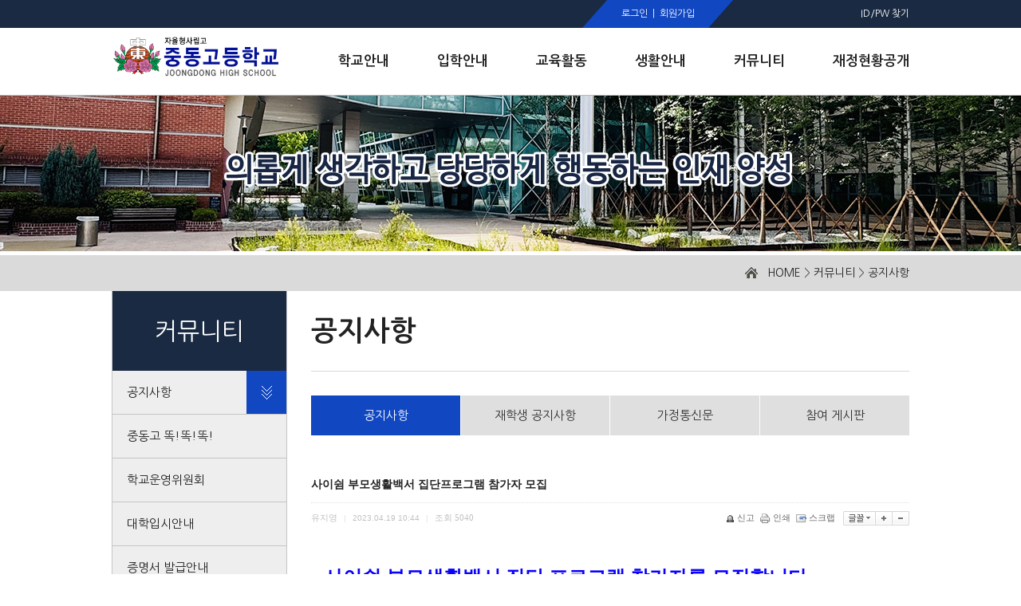

--- FILE ---
content_type: text/html;charset=utf-8
request_url: https://www.joongdong.hs.kr/?c=F01/F11/F301&p=5&uid=13605
body_size: 90134
content:
<!DOCTYPE html>
<html lang="ko">
<head>
<meta name="viewport" content="width=1100px, initial-scale=0.0, user-scalable=yes" />
<meta http-equiv="content-type" content="text/html;charset=utf-8" />
<title>중동고등학교 - 사이쉼 부모생활백서 집단프로그램 참가자 모집</title>
<meta name="robots" content="ALL" />
<meta name="generator" content="kimsQ-RB 1.2.2" /> 
<meta name="author" content="www.joongdong.hs.kr" /> 
<meta name="title" content="중동고등학교 - 커뮤니티 > 공지사항 > 공지사항" /> 
<meta name="subject" content="사이쉼 부모생활백서 집단프로그램 참가자 모집" /> 
<meta name="keywords" content="커뮤니티 > 공지사항 > 공지사항,사이쉼 부모생활백서 집단프로그램 참가자 모집" /> 
<meta name="description" content="사이쉼 부모생활백서 집단 프로그램 참가자를 모집합니다.   강남구 청소년심리지원센터 사이‘쉼’의 부모대상 특화과정 &lt;부모생활백서: Vol.3&gt;가 보호자분들의 많은 관심 속에 운영되고 있습니다.  5월에 진행되는 부모생활백서 '생각 사-이다' 프로그램 참가자를" />
<meta name="classification" content="기타" />
<meta name="reply-to" content="" />
<meta name="content-language" content="kr" />
<meta name="build" content="2023.04.19" />
<meta name="copyright" content="Copyrights © 2026 www.joongdong.hs.kr All Rights Reserved" /> 
<script type="text/javascript" src="https://ajax.aspnetcdn.com/ajax/jQuery/jquery-1.7.1.min.js"></script>
<script type="text/javascript" src="https://ajax.aspnetcdn.com/ajax/jquery.ui/1.8.16/jquery-ui.min.js"></script> 
<link type="text/css" rel="stylesheet" charset="utf-8" href="/_core/css/sys.css?nFlag=20260119191059" />
<link type="text/css" rel="stylesheet" charset="utf-8" href="/layouts/joongdong/_main.css?nFlag=20260119191059" />
<script type="text/javascript">
//<![CDATA[
var mbrclick= false;
var rooturl = 'https://www.joongdong.hs.kr';
var rootssl = 'https://www.joongdong.hs.kr';
var raccount= 'home';
var moduleid= 'bbs';
var memberid= '';
var is_admin= '';
var needlog = '로그인후에 이용하실 수 있습니다. ';
var neednum = '숫자만 입력해 주세요.';
var myagent	= navigator.appName.indexOf('Explorer') != -1 ? 'ie' : 'ns';
//]]>
</script>
<script type="text/javascript" charset="utf-8" src="/_core/js/sys.js?nFlag=20260119191059"></script>
<script type="text/javascript" charset="utf-8" src="/layouts/joongdong/_main.js?nFlag=20260119191059"></script>
<link type="text/css" rel="stylesheet" charset="utf-8" href="/layouts/joongdong/main.css?nFlag=20260119191059" />
<script type="text/javascript" charset="utf-8" src="/layouts/joongdong/main.js?nFlag=20260119191059"></script>
<link type="text/css" rel="stylesheet" charset="utf-8" href="/modules/bbs/_main.css?nFlag=20260119191059" />
<script type="text/javascript" charset="utf-8" src="/modules/bbs/_main.js?nFlag=20260119191059"></script>
<link type="text/css" rel="stylesheet" charset="utf-8" href="/modules/bbs/theme/_pc/list01/_main.css?nFlag=20260119191059" />
<script type="text/javascript" charset="utf-8" src="/modules/bbs/theme/_pc/list01/_main.js?nFlag=20260119191059"></script>
<link type="text/css" rel="stylesheet" charset="utf-8" href="/layouts/joongdong/_theme/style01/theme.css?nFlag=20260119191059" />
</head>
<body>

<link rel="stylesheet" href="https://code.jquery.com/ui/1.8.18/themes/base/jquery-ui.css" type="text/css" />
<script src="https://code.jquery.com/ui/1.8.18/jquery-ui.min.js"></script>
<div id="header" style="position:relative">


	<div id="header_top" style="position:absolute; left:0; top:0; z-index:9998;">
		<div id="_layout_memberlink_" class="login" class="wrap" >
			<style type="text/css">
			a.s_join {position:absolute; right:0; line-height:30px; margin-right:340px; color:white;}
			span.s_welcome {position:absolute; right:0; line-height:30px; margin-right:440px; color:yellow;}
			</style>
									<span class="top_left">
								<style type="text/css">
				span.top_left {right:220px !important;}
				</style>
				<a href="#" onclick="crLayer('로그인','https://www.joongdong.hs.kr/?r=home&system=iframe.login&iframe=Y&referer=%2F%3Fc%3DF01%2FF11%2FF301%26p%3D5%26uid%3D13605','iframe',515,250,'15%');">로그인</a>&nbsp;&nbsp;|&nbsp;
				<a href="./?mod=join">회원가입</a>
							</span>
		<span class="top_right">
							<a href="/?r=home&mod=login&page=idpwsearch">ID/PW 찾기</a>
<!--//			<a href="http://old.joongdong.hs.kr">전 홈페이지</a>&nbsp;&nbsp;|&nbsp;
				<a href="/?c=english">ENGLISH</a>-->
							</span>
		</div>
	</div> <!--// header_top -->

		<div id="header_btm">
		<div class="wrap" style="position:absolute; height:84px; left:50%; margin-left:-500px; bottom:0; z-index:9997;">
			<h1><a href="/"><img src="/layouts/joongdong/image/logo.png" width="211" alt="중동고등학교" /></a></h1>
			<ul class="gnb">
				<li>
					<a href="/?c=A01/A11" target="">
						<span>학교안내</span>
					</a>
				</li>
				<li>
				<a href="/?c=B01/B13/66" target="">
			<!--//		<a href="/?c=B01/B11/181" target=""> -->
						<span>입학안내</span>
					</a>
				</li>
				<li>
					<a href="/?c=C01/C11" target="">
						<span>교육활동</span>
					</a>
				</li>
				<li>
					<a href="/?c=D01/D11" target="">
						<span>생활안내</span>
					</a>
				</li>
				<li>
					<a href="/?c=F01/F11/F301" target="">
						<span>커뮤니티</span>
					</a>
				</li>
				<li>
					<a href="/?c=J01/187" target="" class="on">
						<span>재정현황공개</span>
					</a>
				</li>
			</ul> <!--// gnb -->
				</div>
	</div> <!--// header_btm -->
	<div id="sub_menu">
	<img src="/layouts/joongdong/_cross/top_bg.png" width="166" alt="중동고등학교" />
	<!--// 학교안내 -->
	<div class="category">
		<strong>학교안내</strong>
		<ul class="s_menu">
			<li><a href="/?c=A01/A11">학교장인사말</a></li>
			<li><a href="/?c=A01/A12">학교연혁</a></li>
			<li><a href="/?c=A01/196">건학이념</a></li>
			<li><a href="/?c=A01/197">교육목표</a></li>
			<li><a href="/?c=A01/A13">학교현황</a></li>
			<li><a href="/?c=A01/A14">학교조직</a></li>
			<li><a href="/?c=A01/A17">학교행사</a></li>
			<li><a href="/?c=A01/A18">교훈, 상징, 교가</a></li>
			<li><a href="/?c=A01/A19">학교위치</a></li>
            <li><a href="/?c=A01/199">도서관<font size="1">(중동문고)</font></a></li>
			<li><a href="/?c=A01/271">행정실</a></li>
			<li><a href="/?c=A01/272">보건실</a></li>
			<li><a href="/?c=A01/A20">법인안내</a></li>
			<li><a href="/?c=A01/200">언론속의 중동</a></li>
		</ul> <!--// s_menu -->
	</div> <!--// category -->

	<!--// 입학안내 -->
	<div class="category">
		<strong>입학안내</strong>
		<ul class="s_menu">
					<li><a href="/?c=B01/B13/66">입학설명회</a></li>
			<li><a href="/?c=B01/B11/181">신입생입학안내</a></li>
			<li><a href="/?c=B01/B12/68">전편입학안내</a></li>
			<li><a href="/?c=B01/215">추가모집안내</a></li>
            <li><a href="/?c=B01/347">학교홍보</a></li>

		</ul> <!--// s_menu -->
	</div> <!--// category -->

	<!--// 교육활동 -->
	<div class="category">
		<strong>교육활동</strong>
		<ul class="s_menu">
			<li><a href="/?c=C01/C11">학사일정</a></li>
			<li><a href="/?c=C01/C12">교육계획서</a></li>
			<li><a href="/?c=C01/351">교육과정</a></li>
			<li><a href="/?c=C01/C15/81">교과서안내</a></li>
			<li><a href="/?c=C01/224/228">정규고사기출문제</a></li>
			<li><a href="/?c=C01/270">학교평가</a></li>
           <li><a href="/?c=C01/277">서울교육시책</a></li>
		</ul> <!--// s_menu -->
	</div> <!--// category -->

	<!--// 생활안내 -->
	<div class="category">
		<strong>생활안내</strong>
		<ul class="s_menu">
		<li><a href="/?c=D01/D11">학교생활가이드</a></li>
			<li><a href="/?c=D01/D12">학생회</a></li>
			<li><a href="/?c=D01/222">규정집</a></li>
			<li><a href="/?c=D01/D14/84">동아리 활동</a></li>
			<li><a href="/?c=D01/327">Wee클래스</a></li>
		</ul> <!--// s_menu -->
	</div> <!--// category -->

	<!--// 커뮤니티 -->
	<div class="category">
		<strong>커뮤니티</strong>
		<ul class="s_menu">
			<li><a href="/?c=F01/F11/F301">공지사항</a></li>
             <li><a href="/?c=F01/348">중동고 똑!똑!똑!</a></li>
			<li><a href="/?c=F01/216">학교운영위원회</a></li>
			<li><a href="/?c=F01/F14">대학입시안내</a></li>
			<li><a href="/?c=F01/217/218">증명서 발급안내</a></li>
			<li><a href="/?c=F01/220">서식안내</a></li>
			<li><a href="/?c=F01/F13/266">학교급식</a></li>
			<li><a href="/?c=F01/F15/F310">사진자료</a></li>
			<li><a href="/?c=F01/F16/F315">중동소식지</a></li>
			<li><a href="/?c=F01/F17/109">정보서비스</a></li>
	</ul> <!--// s_menu -->
	</div> <!--// category -->


	<!--// 학교재정 -->
	<div class="category">
		<strong>재정현황공개</strong>
		<ul class="s_menu">
			<li><a href="/?c=J01/187">학교회계예결산현황</a></li>
			<li><a href="/?c=J01/188">수련활동비집행결과</a></li>
			<li><a href="/?c=J01/269">방과후학교정산결과</a></li>
			<li><a href="/?c=J01/191">발전기금현황</a></li>
                        <li><a href="/?c=J01/193">운동부예산집행결과</a></li>
			<li><a href="/?c=J01/194">행정정보공개</a></li>
		</ul> <!--// s_menu -->
	</div> <!--// category -->
</div> <!--// sub_menu -->

<style type="text/css">
#adminControl {position:absolute; width:100%; top:0; z-index:9999;}
iframe[name="_action_frame_bbs"] {display:none;}

#sub_menu {
	position:absolute;
	width:1000px;
	height:430px;
	left:50%;
	margin-top:-311px;
	margin-left:-500px;
	z-index:999;
}
#sub_menu > img {display:block; float:left; margin:87px 28px 0 26px;}
#sub_menu strong {display:inline-block; font-size:18px; color:#fff799; margin-bottom:20px;}
#sub_menu a {font-size:13px; line-height:1.8; color:white; text-decoration:none;}
#sub_menu a:hover {color:#C3D5EF;}
#sub_menu a.open {
	position:absolute;
	display:block;
	width:164px;
	height:26px;
	left:50%;
	margin-left:-82px;
	bottom:0;
	margin-bottom:-26px;
	overflow:hidden;
}
#sub_menu a.open img {margin:0;}
#sub_menu a.close {
	position:absolute;
	display:block;
	width:164px;
	height:26px;
	left:50%;
	margin-left:-82px;
	bottom:0;
	margin-bottom:-26px;
	overflow:hidden;
}
#sub_menu a.close img {margin-top:-27px;}
#header .category {width:129px; height:377px; float:left; margin-top:28px; border-right:1px solid #4e596a; text-align:center;}
#header .category:last-of-type {border-right:none;}
</style>

<script type="text/javascript">
$(function() {

	// gnb에 마우스 올려놨을 때, 뗐을 때
	$('.gnb li a').mouseenter(function() {
		$('#header a.open').removeClass("open").addClass("close");
		$('#sub_menu').stop().css('background', '#1A2A42').animate({marginTop:"120px"}, 500);
	});
	$('#header').mouseleave(function() {
		$('#header a.close').removeClass("close").addClass("open");
		$('#sub_menu').stop().animate({marginTop:"-311px"}, 500);
	});
});
</script></div> <!--// header -->



	<div id="rcontent" class="center">
		<link rel="stylesheet" type="text/css" href="/layouts/joongdong/_sub.css" />
<div class="s_visual">
	<div id="root">
		<div class="wrap">
			<p class="cur_root">
				<img src="/pages/images/home.png" width="16" height="14" alt="홈" />&nbsp;&nbsp;
				<a href="./">HOME</a> &gt; <a href="./?c=F01">커뮤니티</a> &gt; <a href="./?c=F01/F11">공지사항</a>			</p> <!--// cur_root -->
		</div> <!--// wrap -->
	</div> <!--// root -->
</div> <!--// visual -->

<table cellpadding=0 cellspacing=0 border=0 id="sub_conts">
	<tbody>
		<tr>
			<td id="c_left">																											




<div class="sub_menu">
	<h2>커뮤니티</h2>
	<ul class="lnb_list">
									<li class="lmenuover open">
					<a href="./?c=F01/F11" target="" class="on">
												공지사항						<span class="focus"></span>
						<!--<img alt="공지사항" src="./layouts/joongdong/images/lnb/listOv_F11.png">-->
					</a>
				</li>

				
													<li class="">
					<a href="./?c=F01/348" target="">
						중동고 똑!똑!똑!					</a>
				</li>
																<li class="">
					<a href="./?c=F01/216" target="">
						학교운영위원회					</a>
				</li>
																<li class="">
					<a href="./?c=F01/F14" target="">
						대학입시안내					</a>
				</li>
																<li class="">
					<a href="./?c=F01/217" target="">
						증명서 발급안내					</a>
				</li>
																<li class="">
					<a href="./?c=F01/220" target="">
						서식안내					</a>
				</li>
																<li class="">
					<a href="./?c=F01/F13" target="">
						학교급식					</a>
				</li>
																<li class="">
					<a href="./?c=F01/F15" target="">
						사진자료					</a>
				</li>
																<li class="">
					<a href="./?c=F01/F16" target="">
						중동소식지					</a>
				</li>
																<li class=" _last">
					<a href="./?c=F01/F17" target="">
						정보서비스					</a>
				</li>
										</ul>
</div> <!--// sub_menu -->




</td> <!--// c_left -->
			<td id="c_right">
				<h2>공지사항</h2>
				<div id="s_cont">
					<table cellpadding=0 cellspacing=0 border=0 class="sub_tab">
	<tr>
		<td><a href="/?c=F01/F11/F301">공지사항</a></td>
		<td><a href="/?c=F01/F11/F302">재학생 공지사항</a></td>
		<td><a href="/?c=F01/F11/F303">가정통신문</a></td>
		<td><a href="/?c=F01/F11/276">참여 게시판</a></td>

	</tr>
</table>



<style type="text/css">
.sub_tab {margin-bottom:40px;}
.sub_tab td {width:20%;}
.sub {margin-top:50px;}
</style>



<script type="text/javascript">
$(function() {
	var url = window.location.href;
	if (url.indexOf("F11/F301") >= 1) {
		$('.sub_tab td:nth-of-type(1) a').addClass("focus");
	}
	else if (url.indexOf("F11/F302") >= 1) {
		$('.sub_tab td:nth-of-type(2) a').addClass("focus");
	}
	else if (url.indexOf("F11/F303") >= 1) {
		$('.sub_tab td:nth-of-type(3) a').addClass("focus");
	}
	else if (url.indexOf("F11/276") >= 1) {
		$('.sub_tab td:nth-of-type(4) a').addClass("focus");
	}
});
</script><div id="bbsview">

	<div class="viewbox">

		<!--<div class="icon hand" onclick="getMemberLayer('5199',event);"></div>-->

		<div class="subject" style="padding:0;">
			<h1>사이쉼 부모생활백서 집단프로그램 참가자 모집</h1>
		</div>
		<div class="info" style="padding:10px 0;">
			<div class="xleft">
				<span class="han">유지영</span> <span class="split">|</span>
				2023.04.19 10:44 <span class="split">|</span>
				<span class="han">조회</span> <span class="num">5040</span>
											</div>
			<div class="xright">
				<ul>
								<li class="g"><a href="/?c=F01/F11/F301&amp;p=5&amp;a=singo&amp;uid=13605" target="_action_frame_bbs" onclick="return confirm('정말로 신고하시겠습니까?');"><img src="/_core/image/_public/b_cop.gif" alt="신고" title="신고" />신고</a></li>
												<li class="g"><a href="javascript:printWindow('/?c=F01/F11/F301&amp;iframe=Y&amp;print=Y&amp;uid=13605');"><img src="/_core/image/_public/b_print.gif" alt="인쇄" title="인쇄" />인쇄</a></li>
												<li class="g"><a href="/?c=F01/F11/F301&amp;p=5&amp;a=scrap&amp;uid=13605" target="_action_frame_bbs" onclick="return isLogin();"><img src="/_core/image/_public/b_scrap.gif" alt="스크랩" title="스크랩" />스크랩</a></li>
												<li><div id="fontface"></div><img src="/_core/image/_public/b_font.gif" alt="글꼴" title="글꼴" class="hand" onclick="fontFace('vContent','fontface');" /></li>
				<li><img src="/_core/image/_public/b_plus.gif" alt="확대" title="확대" class="hand" onclick="fontResize('vContent','+');"/></li>
				<li><img src="/_core/image/_public/b_minus.gif" alt="축소" title="축소" class="hand" onclick="fontResize('vContent','-');" /></li>
								</ul>
			</div>
			<div class="clear"></div>
		</div>


		<div id="vContent" class="content" style="line-height: 2 !important">

			<p style="border: 0px; outline: 0px; vertical-align: baseline; background: rgb(255, 255, 255); color: rgb(30, 30, 30); font-family: &quot;Noto Sans KR&quot;, sans-serif;"><strong style="margin: 0px; padding: 0px; border: 0px; outline: 0px; vertical-align: baseline; background: transparent;"><span style="font-size: 24pt; margin: 0px; padding: 0px; border: 0px; outline: 0px; vertical-align: baseline; background: transparent; font-family: 새굴림; color: rgb(9, 0, 255);">&nbsp; </span><span style="margin: 0px; padding: 0px; border: 0px; outline: 0px; vertical-align: baseline; background: transparent; font-family: 새굴림; color: rgb(9, 0, 255);"><font size="5">사이쉼 부모생활백서 집단 프로그램 참가자를 모집합니다.</font></span></strong></p><p style="border: 0px; outline: 0px; font-size: 16px; vertical-align: baseline; background: rgb(255, 255, 255); color: rgb(30, 30, 30); font-family: &quot;Noto Sans KR&quot;, sans-serif;"><strong style="margin: 0px; padding: 0px; border: 0px; outline: 0px; vertical-align: baseline; background: transparent;"><span style="margin: 0px; padding: 0px; border: 0px; outline: 0px; vertical-align: baseline; background: transparent; font-family: 새굴림; color: rgb(9, 0, 255);"><span style="margin: 0px; padding: 0px; border: 0px; outline: 0px; font-size: 13pt; vertical-align: baseline; background: transparent; letter-spacing: 0pt;"><br></span></span></strong></p><p style="border: 0px; outline: 0px; font-size: 16px; vertical-align: baseline; background: rgb(255, 255, 255); color: rgb(30, 30, 30); font-family: &quot;Noto Sans KR&quot;, sans-serif;">&nbsp;</p><p style="border: 0px; outline: 0px; font-size: 16px; vertical-align: baseline; background: rgb(255, 255, 255); color: rgb(30, 30, 30); font-family: &quot;Noto Sans KR&quot;, sans-serif;"><span style="margin: 0px; padding: 0px; border: 0px; outline: 0px; font-size: 14pt; vertical-align: baseline; background: transparent; font-family: 새굴림;"><span style="margin: 0px; padding: 0px; border: 0px; outline: 0px; font-size: 14pt; vertical-align: baseline; background: transparent;">&nbsp; 강남구 청소년심리지원센터 사이</span><span style="margin: 0px; padding: 0px; border: 0px; outline: 0px; font-size: 14pt; vertical-align: baseline; background: transparent; letter-spacing: 0pt;"><span style="margin: 0px; padding: 0px; border: 0px; outline: 0px; font-size: 14pt; vertical-align: baseline; background: transparent;">‘</span></span><span style="margin: 0px; padding: 0px; border: 0px; outline: 0px; font-size: 14pt; vertical-align: baseline; background: transparent;">쉼</span><span style="margin: 0px; padding: 0px; border: 0px; outline: 0px; font-size: 14pt; vertical-align: baseline; background: transparent; letter-spacing: 0pt;"><span style="margin: 0px; padding: 0px; border: 0px; outline: 0px; font-size: 14pt; vertical-align: baseline; background: transparent;">’</span></span><span style="margin: 0px; padding: 0px; border: 0px; outline: 0px; font-size: 14pt; vertical-align: baseline; background: transparent;">의 부모대상 특화과정&nbsp;</span><span style="margin: 0px; padding: 0px; border: 0px; outline: 0px; font-size: 14pt; vertical-align: baseline; background: transparent; letter-spacing: 0pt;"><span style="margin: 0px; padding: 0px; border: 0px; outline: 0px; font-size: 14pt; vertical-align: baseline; background: transparent;">&lt;</span></span><span style="margin: 0px; padding: 0px; border: 0px; outline: 0px; font-size: 14pt; vertical-align: baseline; background: transparent;">부모생활백서</span><span style="margin: 0px; padding: 0px; border: 0px; outline: 0px; font-size: 14pt; vertical-align: baseline; background: transparent; letter-spacing: 0pt;"><span style="margin: 0px; padding: 0px; border: 0px; outline: 0px; font-size: 14pt; vertical-align: baseline; background: transparent;">: Vol.3&gt;</span></span><span style="margin: 0px; padding: 0px; border: 0px; outline: 0px; font-size: 14pt; vertical-align: baseline; background: transparent;">가 보호자분들의 많은 관심 속에 운영되고 있습니다</span><span style="margin: 0px; padding: 0px; border: 0px; outline: 0px; font-size: 14pt; vertical-align: baseline; background: transparent; letter-spacing: 0pt;"><span style="margin: 0px; padding: 0px; border: 0px; outline: 0px; font-size: 14pt; vertical-align: baseline; background: transparent;">.</span></span></span></p><p style="border: 0px; outline: 0px; font-size: 16px; vertical-align: baseline; background: rgb(255, 255, 255); color: rgb(30, 30, 30); font-family: &quot;Noto Sans KR&quot;, sans-serif;"><span style="margin: 0px; padding: 0px; border: 0px; outline: 0px; font-size: 14pt; vertical-align: baseline; background: transparent; font-family: 새굴림;"><br></span></p><p style="border: 0px; outline: 0px; font-size: 16px; vertical-align: baseline; background: rgb(255, 255, 255); color: rgb(30, 30, 30); font-family: &quot;Noto Sans KR&quot;, sans-serif;"><span style="margin: 0px; padding: 0px; border: 0px; outline: 0px; font-size: 14pt; vertical-align: baseline; background: transparent; font-family: 새굴림;"><span style="margin: 0px; padding: 0px; border: 0px; outline: 0px; font-size: 14pt; vertical-align: baseline; background: transparent; letter-spacing: 0pt;"><span style="margin: 0px; padding: 0px; border: 0px; outline: 0px; font-size: 14pt; vertical-align: baseline; background: transparent;">&nbsp; 5</span></span><span style="margin: 0px; padding: 0px; border: 0px; outline: 0px; font-size: 14pt; vertical-align: baseline; background: transparent;">월에 진행되는 부모생활백서&nbsp;</span><span style="margin: 0px; padding: 0px; border: 0px; outline: 0px; font-size: 14pt; vertical-align: baseline; background: transparent; letter-spacing: 0pt;"><span style="margin: 0px; padding: 0px; border: 0px; outline: 0px; font-size: 14pt; vertical-align: baseline; background: transparent;">'</span></span><span style="margin: 0px; padding: 0px; border: 0px; outline: 0px; font-size: 14pt; vertical-align: baseline; background: transparent;">생각 사</span><span style="margin: 0px; padding: 0px; border: 0px; outline: 0px; font-size: 14pt; vertical-align: baseline; background: transparent; letter-spacing: 0pt;"><span style="margin: 0px; padding: 0px; border: 0px; outline: 0px; font-size: 14pt; vertical-align: baseline; background: transparent;">-</span></span><span style="margin: 0px; padding: 0px; border: 0px; outline: 0px; font-size: 14pt; vertical-align: baseline; background: transparent;">이다</span><span style="margin: 0px; padding: 0px; border: 0px; outline: 0px; font-size: 14pt; vertical-align: baseline; background: transparent; letter-spacing: 0pt;"><span style="margin: 0px; padding: 0px; border: 0px; outline: 0px; font-size: 14pt; vertical-align: baseline; background: transparent;">'&nbsp;</span></span><span style="margin: 0px; padding: 0px; border: 0px; outline: 0px; font-size: 14pt; vertical-align: baseline; background: transparent;">프로그램 참가자를 아래와 같이 모집하오니</span><span style="margin: 0px; padding: 0px; border: 0px; outline: 0px; font-size: 14pt; vertical-align: baseline; background: transparent; letter-spacing: 0pt;"><span style="margin: 0px; padding: 0px; border: 0px; outline: 0px; font-size: 14pt; vertical-align: baseline; background: transparent;">,&nbsp;</span></span><span style="margin: 0px; padding: 0px; border: 0px; outline: 0px; font-size: 14pt; vertical-align: baseline; background: transparent;">많은 관심 부탁드립니다</span><span style="margin: 0px; padding: 0px; border: 0px; outline: 0px; font-size: 14pt; vertical-align: baseline; background: transparent; letter-spacing: 0pt;"><span style="margin: 0px; padding: 0px; border: 0px; outline: 0px; font-size: 14pt; vertical-align: baseline; background: transparent;">.</span></span></span></p><p style="border: 0px; outline: 0px; font-size: 16px; vertical-align: baseline; background: rgb(255, 255, 255); color: rgb(30, 30, 30); font-family: &quot;Noto Sans KR&quot;, sans-serif;">&nbsp;</p><p style="border: 0px; outline: 0px; font-size: 16px; vertical-align: baseline; background: rgb(255, 255, 255); color: rgb(30, 30, 30); font-family: &quot;Noto Sans KR&quot;, sans-serif;"><span style="margin: 0px; padding: 0px; border: 0px; outline: 0px; font-size: 14pt; vertical-align: baseline; background: transparent; font-family: 새굴림;"><span style="margin: 0px; padding: 0px; border: 0px; outline: 0px; font-size: 14pt; vertical-align: baseline; background: transparent;"></span><span style="margin: 0px; padding: 0px; border: 0px; outline: 0px; font-size: 14pt; vertical-align: baseline; background: transparent; font-weight: bold;"><span style="margin: 0px; padding: 0px; border: 0px; outline: 0px; font-size: 14pt; vertical-align: baseline; background: transparent;">&nbsp; &nbsp;</span></span><span style="margin: 0px; padding: 0px; border: 0px; outline: 0px; font-size: 14pt; vertical-align: baseline; background: transparent; font-weight: bold;"><span style="margin: 0px; padding: 0px; border: 0px; outline: 0px; font-size: 14pt; vertical-align: baseline; background: transparent;">가</span></span><span style="margin: 0px; padding: 0px; border: 0px; outline: 0px; font-size: 14pt; vertical-align: baseline; background: transparent; letter-spacing: 0pt; font-weight: bold;"><span style="margin: 0px; padding: 0px; border: 0px; outline: 0px; font-size: 14pt; vertical-align: baseline; background: transparent;">.&nbsp;</span></span><span style="margin: 0px; padding: 0px; border: 0px; outline: 0px; font-size: 14pt; vertical-align: baseline; background: transparent; font-weight: bold;"><span style="margin: 0px; padding: 0px; border: 0px; outline: 0px; font-size: 14pt; vertical-align: baseline; background: transparent;">주제 및 일시</span></span></span></p><p style="border: 0px; outline: 0px; font-size: 16px; vertical-align: baseline; background: rgb(255, 255, 255); color: rgb(30, 30, 30); font-family: &quot;Noto Sans KR&quot;, sans-serif;"><span style="margin: 0px; padding: 0px; border: 0px; outline: 0px; font-size: 14pt; vertical-align: baseline; background: transparent; font-family: 새굴림;"><span style="margin: 0px; padding: 0px; border: 0px; outline: 0px; font-size: 14pt; vertical-align: baseline; background: transparent; font-weight: bold;"><br></span></span></p><p style="border: 0px; outline: 0px; font-size: 16px; vertical-align: baseline; background: rgb(255, 255, 255); color: rgb(30, 30, 30); font-family: &quot;Noto Sans KR&quot;, sans-serif;"><span style="margin: 0px; padding: 0px; border: 0px; outline: 0px; font-size: 14pt; vertical-align: baseline; background: transparent; font-family: 새굴림;"><span style="margin: 0px; padding: 0px; border: 0px; outline: 0px; font-size: 14pt; vertical-align: baseline; background: transparent;">&nbsp;&nbsp;&nbsp;&nbsp;&nbsp;</span><span style="margin: 0px; padding: 0px; border: 0px; outline: 0px; font-size: 14pt; vertical-align: baseline; background: transparent; letter-spacing: 0pt; font-weight: bold;"><span style="margin: 0px; padding: 0px; border: 0px; outline: 0px; font-size: 14pt; vertical-align: baseline; background: transparent;">Guide3&nbsp;</span></span><span style="margin: 0px; padding: 0px; border: 0px; outline: 0px; font-size: 14pt; vertical-align: baseline; background: transparent; font-weight: bold;"><span style="margin: 0px; padding: 0px; border: 0px; outline: 0px; font-size: 14pt; vertical-align: baseline; background: transparent;">부모 마음돌봄 프로그램&nbsp;</span></span><span style="margin: 0px; padding: 0px; border: 0px; outline: 0px; font-size: 14pt; vertical-align: baseline; background: transparent; letter-spacing: 0pt; font-weight: bold;"><span style="margin: 0px; padding: 0px; border: 0px; outline: 0px; font-size: 14pt; vertical-align: baseline; background: transparent;">:&nbsp;</span></span><span style="margin: 0px; padding: 0px; border: 0px; outline: 0px; font-size: 14pt; vertical-align: baseline; background: transparent; font-weight: bold;"><span style="margin: 0px; padding: 0px; border: 0px; outline: 0px; font-size: 14pt; vertical-align: baseline; background: transparent;">생각 사</span></span><span style="margin: 0px; padding: 0px; border: 0px; outline: 0px; font-size: 14pt; vertical-align: baseline; background: transparent; letter-spacing: 0pt; font-weight: bold;"><span style="margin: 0px; padding: 0px; border: 0px; outline: 0px; font-size: 14pt; vertical-align: baseline; background: transparent;">_</span></span><span style="margin: 0px; padding: 0px; border: 0px; outline: 0px; font-size: 14pt; vertical-align: baseline; background: transparent; font-weight: bold;"><span style="margin: 0px; padding: 0px; border: 0px; outline: 0px; font-size: 14pt; vertical-align: baseline; background: transparent;">이다</span></span></span></p><p style="border: 0px; outline: 0px; font-size: 16px; vertical-align: baseline; background: rgb(255, 255, 255); color: rgb(30, 30, 30); font-family: &quot;Noto Sans KR&quot;, sans-serif;"><span style="margin: 0px; padding: 0px; border: 0px; outline: 0px; font-size: 14pt; vertical-align: baseline; background: transparent; font-family: 새굴림;"><br></span></p><p style="border: 0px; outline: 0px; font-size: 16px; vertical-align: baseline; background: rgb(255, 255, 255); color: rgb(30, 30, 30); font-family: &quot;Noto Sans KR&quot;, sans-serif;"><span style="margin: 0px; padding: 0px; border: 0px; outline: 0px; font-size: 14pt; vertical-align: baseline; background: transparent; font-family: 새굴림;"><span style="margin: 0px; padding: 0px; border: 0px; outline: 0px; font-size: 14pt; vertical-align: baseline; background: transparent;">&nbsp;&nbsp;&nbsp;&nbsp;&nbsp;</span><span style="margin: 0px; padding: 0px; border: 0px; outline: 0px; font-size: 14pt; vertical-align: baseline; background: transparent; letter-spacing: 0pt;"><span style="margin: 0px; padding: 0px; border: 0px; outline: 0px; font-size: 14pt; vertical-align: baseline; background: transparent;">-</span></span><span style="margin: 0px; padding: 0px; border: 0px; outline: 0px; font-size: 14pt; vertical-align: baseline; background: transparent;">일시</span><span style="margin: 0px; padding: 0px; border: 0px; outline: 0px; font-size: 14pt; vertical-align: baseline; background: transparent; letter-spacing: 0pt;"><span style="margin: 0px; padding: 0px; border: 0px; outline: 0px; font-size: 14pt; vertical-align: baseline; background: transparent;">: 2023</span></span><span style="margin: 0px; padding: 0px; border: 0px; outline: 0px; font-size: 14pt; vertical-align: baseline; background: transparent;">년&nbsp;</span><span style="margin: 0px; padding: 0px; border: 0px; outline: 0px; font-size: 14pt; vertical-align: baseline; background: transparent; letter-spacing: 0pt;"><span style="margin: 0px; padding: 0px; border: 0px; outline: 0px; font-size: 14pt; vertical-align: baseline; background: transparent;">5</span></span><span style="margin: 0px; padding: 0px; border: 0px; outline: 0px; font-size: 14pt; vertical-align: baseline; background: transparent;">월</span><span style="margin: 0px; padding: 0px; border: 0px; outline: 0px; font-size: 14pt; vertical-align: baseline; background: transparent; letter-spacing: 0pt;"><span style="margin: 0px; padding: 0px; border: 0px; outline: 0px; font-size: 14pt; vertical-align: baseline; background: transparent;">9</span></span><span style="margin: 0px; padding: 0px; border: 0px; outline: 0px; font-size: 14pt; vertical-align: baseline; background: transparent;">일</span><span style="margin: 0px; padding: 0px; border: 0px; outline: 0px; font-size: 14pt; vertical-align: baseline; background: transparent; letter-spacing: 0pt;"><span style="margin: 0px; padding: 0px; border: 0px; outline: 0px; font-size: 14pt; vertical-align: baseline; background: transparent;">-5</span></span><span style="margin: 0px; padding: 0px; border: 0px; outline: 0px; font-size: 14pt; vertical-align: baseline; background: transparent;">월</span><span style="margin: 0px; padding: 0px; border: 0px; outline: 0px; font-size: 14pt; vertical-align: baseline; background: transparent; letter-spacing: 0pt;"><span style="margin: 0px; padding: 0px; border: 0px; outline: 0px; font-size: 14pt; vertical-align: baseline; background: transparent;">18</span></span><span style="margin: 0px; padding: 0px; border: 0px; outline: 0px; font-size: 14pt; vertical-align: baseline; background: transparent;">일</span><span style="margin: 0px; padding: 0px; border: 0px; outline: 0px; font-size: 14pt; vertical-align: baseline; background: transparent; letter-spacing: 0pt;"><span style="margin: 0px; padding: 0px; border: 0px; outline: 0px; font-size: 14pt; vertical-align: baseline; background: transparent;">,&nbsp;</span></span><span style="margin: 0px; padding: 0px; border: 0px; outline: 0px; font-size: 14pt; vertical-align: baseline; background: transparent;">매주 화</span><span style="margin: 0px; padding: 0px; border: 0px; outline: 0px; font-size: 14pt; vertical-align: baseline; background: transparent; letter-spacing: 0pt;"><span style="margin: 0px; padding: 0px; border: 0px; outline: 0px; font-size: 14pt; vertical-align: baseline; background: transparent;">·</span></span><span style="margin: 0px; padding: 0px; border: 0px; outline: 0px; font-size: 14pt; vertical-align: baseline; background: transparent;">목요일</span><span style="margin: 0px; padding: 0px; border: 0px; outline: 0px; font-size: 14pt; vertical-align: baseline; background: transparent; letter-spacing: 0pt;"><span style="margin: 0px; padding: 0px; border: 0px; outline: 0px; font-size: 14pt; vertical-align: baseline; background: transparent;">, 10</span></span><span style="margin: 0px; padding: 0px; border: 0px; outline: 0px; font-size: 14pt; vertical-align: baseline; background: transparent;">시</span><span style="margin: 0px; padding: 0px; border: 0px; outline: 0px; font-size: 14pt; vertical-align: baseline; background: transparent; letter-spacing: 0pt;"><span style="margin: 0px; padding: 0px; border: 0px; outline: 0px; font-size: 14pt; vertical-align: baseline; background: transparent;">-13</span></span><span style="margin: 0px; padding: 0px; border: 0px; outline: 0px; font-size: 14pt; vertical-align: baseline; background: transparent;">시</span><span style="margin: 0px; padding: 0px; border: 0px; outline: 0px; font-size: 14pt; vertical-align: baseline; background: transparent; letter-spacing: 0pt;"><span style="margin: 0px; padding: 0px; border: 0px; outline: 0px; font-size: 14pt; vertical-align: baseline; background: transparent;">(3</span></span><span style="margin: 0px; padding: 0px; border: 0px; outline: 0px; font-size: 14pt; vertical-align: baseline; background: transparent;">시간</span><span style="margin: 0px; padding: 0px; border: 0px; outline: 0px; font-size: 14pt; vertical-align: baseline; background: transparent; letter-spacing: 0pt;"><span style="margin: 0px; padding: 0px; border: 0px; outline: 0px; font-size: 14pt; vertical-align: baseline; background: transparent;">)&nbsp;</span></span><span style="margin: 0px; padding: 0px; border: 0px; outline: 0px; font-size: 14pt; vertical-align: baseline; background: transparent;">총&nbsp;</span><span style="margin: 0px; padding: 0px; border: 0px; outline: 0px; font-size: 14pt; vertical-align: baseline; background: transparent; letter-spacing: 0pt;"><span style="margin: 0px; padding: 0px; border: 0px; outline: 0px; font-size: 14pt; vertical-align: baseline; background: transparent;">4</span></span><span style="margin: 0px; padding: 0px; border: 0px; outline: 0px; font-size: 14pt; vertical-align: baseline; background: transparent;">회기</span></span></p><p style="border: 0px; outline: 0px; font-size: 16px; vertical-align: baseline; background: rgb(255, 255, 255); color: rgb(30, 30, 30); font-family: &quot;Noto Sans KR&quot;, sans-serif;"><span style="margin: 0px; padding: 0px; border: 0px; outline: 0px; font-size: 14pt; vertical-align: baseline; background: transparent; font-family: 새굴림;"><br></span></p><p style="border: 0px; outline: 0px; font-size: 16px; vertical-align: baseline; background: rgb(255, 255, 255); color: rgb(30, 30, 30); font-family: &quot;Noto Sans KR&quot;, sans-serif;"><span style="margin: 0px; padding: 0px; border: 0px; outline: 0px; font-size: 14pt; vertical-align: baseline; background: transparent; font-family: 새굴림;"><span style="margin: 0px; padding: 0px; border: 0px; outline: 0px; font-size: 14pt; vertical-align: baseline; background: transparent;">&nbsp;&nbsp;&nbsp;&nbsp;&nbsp;</span><span style="margin: 0px; padding: 0px; border: 0px; outline: 0px; font-size: 14pt; vertical-align: baseline; background: transparent; letter-spacing: 0pt;"><span style="margin: 0px; padding: 0px; border: 0px; outline: 0px; font-size: 14pt; vertical-align: baseline; background: transparent;">-</span></span><span style="margin: 0px; padding: 0px; border: 0px; outline: 0px; font-size: 14pt; vertical-align: baseline; background: transparent;">대상</span><span style="margin: 0px; padding: 0px; border: 0px; outline: 0px; font-size: 14pt; vertical-align: baseline; background: transparent; letter-spacing: 0pt;"><span style="margin: 0px; padding: 0px; border: 0px; outline: 0px; font-size: 14pt; vertical-align: baseline; background: transparent;">:&nbsp;</span></span><span style="margin: 0px; padding: 0px; border: 0px; outline: 0px; font-size: 14pt; vertical-align: baseline; background: transparent;">관내 아동</span><span style="margin: 0px; padding: 0px; border: 0px; outline: 0px; font-size: 14pt; vertical-align: baseline; background: transparent; letter-spacing: 0pt;"><span style="margin: 0px; padding: 0px; border: 0px; outline: 0px; font-size: 14pt; vertical-align: baseline; background: transparent;">·</span></span><span style="margin: 0px; padding: 0px; border: 0px; outline: 0px; font-size: 14pt; vertical-align: baseline; background: transparent;">청소년 자녀를 둔 부모</span><span style="margin: 0px; padding: 0px; border: 0px; outline: 0px; font-size: 14pt; vertical-align: baseline; background: transparent; letter-spacing: 0pt;"><span style="margin: 0px; padding: 0px; border: 0px; outline: 0px; font-size: 14pt; vertical-align: baseline; background: transparent;">(</span></span><span style="margin: 0px; padding: 0px; border: 0px; outline: 0px; font-size: 14pt; vertical-align: baseline; background: transparent;">양육자</span><span style="margin: 0px; padding: 0px; border: 0px; outline: 0px; font-size: 14pt; vertical-align: baseline; background: transparent; letter-spacing: 0pt;"><span style="margin: 0px; padding: 0px; border: 0px; outline: 0px; font-size: 14pt; vertical-align: baseline; background: transparent;">) (</span></span><span style="margin: 0px; padding: 0px; border: 0px; outline: 0px; font-size: 14pt; vertical-align: baseline; background: transparent;">강남구 거주자 대상</span><span style="margin: 0px; padding: 0px; border: 0px; outline: 0px; font-size: 14pt; vertical-align: baseline; background: transparent; letter-spacing: 0pt;"><span style="margin: 0px; padding: 0px; border: 0px; outline: 0px; font-size: 14pt; vertical-align: baseline; background: transparent;">)</span></span></span></p><p style="border: 0px; outline: 0px; font-size: 16px; vertical-align: baseline; background: rgb(255, 255, 255); color: rgb(30, 30, 30); font-family: &quot;Noto Sans KR&quot;, sans-serif;"><span style="margin: 0px; padding: 0px; border: 0px; outline: 0px; font-size: 14pt; vertical-align: baseline; background: transparent; font-family: 새굴림;"><br></span></p><p style="border: 0px; outline: 0px; font-size: 16px; vertical-align: baseline; background: rgb(255, 255, 255); color: rgb(30, 30, 30); font-family: &quot;Noto Sans KR&quot;, sans-serif;"><span style="margin: 0px; padding: 0px; border: 0px; outline: 0px; font-size: 14pt; vertical-align: baseline; background: transparent; font-family: 새굴림;"><span style="margin: 0px; padding: 0px; border: 0px; outline: 0px; font-size: 14pt; vertical-align: baseline; background: transparent;">&nbsp;&nbsp;&nbsp;&nbsp;&nbsp;</span><span style="margin: 0px; padding: 0px; border: 0px; outline: 0px; font-size: 14pt; vertical-align: baseline; background: transparent; letter-spacing: 0pt;"><span style="margin: 0px; padding: 0px; border: 0px; outline: 0px; font-size: 14pt; vertical-align: baseline; background: transparent;">-</span></span><span style="margin: 0px; padding: 0px; border: 0px; outline: 0px; font-size: 14pt; vertical-align: baseline; background: transparent;">장소</span><span style="margin: 0px; padding: 0px; border: 0px; outline: 0px; font-size: 14pt; vertical-align: baseline; background: transparent; letter-spacing: 0pt;"><span style="margin: 0px; padding: 0px; border: 0px; outline: 0px; font-size: 14pt; vertical-align: baseline; background: transparent;">:&nbsp;</span></span><span style="margin: 0px; padding: 0px; border: 0px; outline: 0px; font-size: 14pt; vertical-align: baseline; background: transparent;">사이쉼&nbsp;</span><span style="margin: 0px; padding: 0px; border: 0px; outline: 0px; font-size: 14pt; vertical-align: baseline; background: transparent; letter-spacing: 0pt;"><span style="margin: 0px; padding: 0px; border: 0px; outline: 0px; font-size: 14pt; vertical-align: baseline; background: transparent;">2</span></span><span style="margin: 0px; padding: 0px; border: 0px; outline: 0px; font-size: 14pt; vertical-align: baseline; background: transparent;">층&nbsp;</span><span style="margin: 0px; padding: 0px; border: 0px; outline: 0px; font-size: 14pt; vertical-align: baseline; background: transparent; letter-spacing: 0pt;"><span style="margin: 0px; padding: 0px; border: 0px; outline: 0px; font-size: 14pt; vertical-align: baseline; background: transparent;">(</span></span><span style="margin: 0px; padding: 0px; border: 0px; outline: 0px; font-size: 14pt; vertical-align: baseline; background: transparent;">대면 집단프로그램</span><span style="margin: 0px; padding: 0px; border: 0px; outline: 0px; font-size: 14pt; vertical-align: baseline; background: transparent; letter-spacing: 0pt;"><span style="margin: 0px; padding: 0px; border: 0px; outline: 0px; font-size: 14pt; vertical-align: baseline; background: transparent;">)</span></span></span></p><p style="border: 0px; outline: 0px; font-size: 16px; vertical-align: baseline; background: rgb(255, 255, 255); color: rgb(30, 30, 30); font-family: &quot;Noto Sans KR&quot;, sans-serif;"><span style="margin: 0px; padding: 0px; border: 0px; outline: 0px; font-size: 14pt; vertical-align: baseline; background: transparent; font-family: 새굴림;"><br></span></p><p style="border: 0px; outline: 0px; font-size: 16px; vertical-align: baseline; background: rgb(255, 255, 255); color: rgb(30, 30, 30); font-family: &quot;Noto Sans KR&quot;, sans-serif;"><span style="margin: 0px; padding: 0px; border: 0px; outline: 0px; font-size: 14pt; vertical-align: baseline; background: transparent; font-family: 새굴림;"><span style="margin: 0px; padding: 0px; border: 0px; outline: 0px; font-size: 14pt; vertical-align: baseline; background: transparent;">&nbsp; &nbsp;</span><span style="margin: 0px; padding: 0px; border: 0px; outline: 0px; font-size: 14pt; vertical-align: baseline; background: transparent; font-weight: bold;"><span style="margin: 0px; padding: 0px; border: 0px; outline: 0px; font-size: 14pt; vertical-align: baseline; background: transparent;">&nbsp;</span></span><span style="margin: 0px; padding: 0px; border: 0px; outline: 0px; font-size: 14pt; vertical-align: baseline; background: transparent; font-weight: bold;"><span style="margin: 0px; padding: 0px; border: 0px; outline: 0px; font-size: 14pt; vertical-align: baseline; background: transparent;">나</span></span><span style="margin: 0px; padding: 0px; border: 0px; outline: 0px; font-size: 14pt; vertical-align: baseline; background: transparent; letter-spacing: 0pt; font-weight: bold;"><span style="margin: 0px; padding: 0px; border: 0px; outline: 0px; font-size: 14pt; vertical-align: baseline; background: transparent;">.&nbsp;</span></span><span style="margin: 0px; padding: 0px; border: 0px; outline: 0px; font-size: 14pt; vertical-align: baseline; background: transparent; font-weight: bold;"><span style="margin: 0px; padding: 0px; border: 0px; outline: 0px; font-size: 14pt; vertical-align: baseline; background: transparent;">신청방법</span></span><span style="margin: 0px; padding: 0px; border: 0px; outline: 0px; font-size: 14pt; vertical-align: baseline; background: transparent; letter-spacing: 0pt; font-weight: bold;"><span style="margin: 0px; padding: 0px; border: 0px; outline: 0px; font-size: 14pt; vertical-align: baseline; background: transparent;">:</span></span><span style="margin: 0px; padding: 0px; border: 0px; outline: 0px; font-size: 14pt; vertical-align: baseline; background: transparent;">청소년심리지원센터 사이</span><span style="margin: 0px; padding: 0px; border: 0px; outline: 0px; font-size: 14pt; vertical-align: baseline; background: transparent; letter-spacing: 0pt;"><span style="margin: 0px; padding: 0px; border: 0px; outline: 0px; font-size: 14pt; vertical-align: baseline; background: transparent;">‘</span></span><span style="margin: 0px; padding: 0px; border: 0px; outline: 0px; font-size: 14pt; vertical-align: baseline; background: transparent;">쉼</span><span style="margin: 0px; padding: 0px; border: 0px; outline: 0px; font-size: 14pt; vertical-align: baseline; background: transparent; letter-spacing: 0pt;"><span style="margin: 0px; padding: 0px; border: 0px; outline: 0px; font-size: 14pt; vertical-align: baseline; background: transparent;">’&nbsp;</span></span><span style="margin: 0px; padding: 0px; border: 0px; outline: 0px; font-size: 14pt; vertical-align: baseline; background: transparent;">홈페이지</span><span style="margin: 0px; padding: 0px; border: 0px; outline: 0px; font-size: 14pt; vertical-align: baseline; background: transparent; letter-spacing: 0pt;"><span style="margin: 0px; padding: 0px; border: 0px; outline: 0px; font-size: 14pt; vertical-align: baseline; background: transparent;">(</span></span><span style="margin: 0px; padding: 0px; border: 0px; outline: 0px; font-size: 14pt; vertical-align: baseline; background: transparent;">온라인</span><span style="margin: 0px; padding: 0px; border: 0px; outline: 0px; font-size: 14pt; vertical-align: baseline; background: transparent; letter-spacing: 0pt;"><span style="margin: 0px; padding: 0px; border: 0px; outline: 0px; font-size: 14pt; vertical-align: baseline; background: transparent;">)&nbsp;</span></span><span style="margin: 0px; padding: 0px; border: 0px; outline: 0px; font-size: 14pt; vertical-align: baseline; background: transparent;">선착순 접수</span></span></p><p style="border: 0px; outline: 0px; font-size: 16px; vertical-align: baseline; background: rgb(255, 255, 255); color: rgb(30, 30, 30); font-family: &quot;Noto Sans KR&quot;, sans-serif;"><span style="margin: 0px; padding: 0px; border: 0px; outline: 0px; font-size: 14pt; vertical-align: baseline; background: transparent; font-family: 새굴림;"><br></span></p><p style="border: 0px; outline: 0px; font-size: 16px; vertical-align: baseline; background: rgb(255, 255, 255); color: rgb(30, 30, 30); font-family: &quot;Noto Sans KR&quot;, sans-serif;"><span style="margin: 0px; padding: 0px; border: 0px; outline: 0px; font-size: 14pt; vertical-align: baseline; background: transparent; font-family: 새굴림;"><span style="margin: 0px; padding: 0px; border: 0px; outline: 0px; font-size: 14pt; vertical-align: baseline; background: transparent;">&nbsp;&nbsp;&nbsp;&nbsp;&nbsp;</span><span style="margin: 0px; padding: 0px; border: 0px; outline: 0px; font-size: 14pt; vertical-align: baseline; background: transparent; letter-spacing: 0pt;"><span style="margin: 0px; padding: 0px; border: 0px; outline: 0px; font-size: 14pt; vertical-align: baseline; background: transparent;">-</span></span><span style="margin: 0px; padding: 0px; border: 0px; outline: 0px; font-size: 14pt; vertical-align: baseline; background: transparent;">사이쉼 홈페이지&nbsp;</span><span style="margin: 0px; padding: 0px; border: 0px; outline: 0px; font-size: 14pt; vertical-align: baseline; background: transparent; letter-spacing: 0pt;"><span style="margin: 0px; padding: 0px; border: 0px; outline: 0px; font-size: 14pt; vertical-align: baseline; background: transparent;">→&nbsp;</span></span><span style="margin: 0px; padding: 0px; border: 0px; outline: 0px; font-size: 14pt; vertical-align: baseline; background: transparent;">서비스신청&nbsp;</span><span style="margin: 0px; padding: 0px; border: 0px; outline: 0px; font-size: 14pt; vertical-align: baseline; background: transparent; letter-spacing: 0pt;"><span style="margin: 0px; padding: 0px; border: 0px; outline: 0px; font-size: 14pt; vertical-align: baseline; background: transparent;">→&nbsp;</span></span><span style="margin: 0px; padding: 0px; border: 0px; outline: 0px; font-size: 14pt; vertical-align: baseline; background: transparent;">심리서비스&nbsp;</span><span style="margin: 0px; padding: 0px; border: 0px; outline: 0px; font-size: 14pt; vertical-align: baseline; background: transparent; letter-spacing: 0pt;"><span style="margin: 0px; padding: 0px; border: 0px; outline: 0px; font-size: 14pt; vertical-align: baseline; background: transparent;">→&nbsp;</span></span><span style="margin: 0px; padding: 0px; border: 0px; outline: 0px; font-size: 14pt; vertical-align: baseline; background: transparent;">심리교육</span></span></p><p style="border: 0px; outline: 0px; font-size: 16px; vertical-align: baseline; background: rgb(255, 255, 255); color: rgb(30, 30, 30); font-family: &quot;Noto Sans KR&quot;, sans-serif;"><span style="margin: 0px; padding: 0px; border: 0px; outline: 0px; font-size: 14pt; vertical-align: baseline; background: transparent; font-family: 새굴림;"><br></span></p><p style="border: 0px; outline: 0px; font-size: 16px; vertical-align: baseline; background: rgb(255, 255, 255); color: rgb(30, 30, 30); font-family: &quot;Noto Sans KR&quot;, sans-serif;">&nbsp; &nbsp; &nbsp; &nbsp;https://www.gangnam.go.kr/office/psygn/apply/psygn_apply/51/view.do?mid=psygn_apply</p><p style="border: 0px; outline: 0px; font-size: 16px; vertical-align: baseline; background: rgb(255, 255, 255); color: rgb(30, 30, 30); font-family: &quot;Noto Sans KR&quot;, sans-serif;"><span style="margin: 0px; padding: 0px; border: 0px; outline: 0px; font-size: 14pt; vertical-align: baseline; background: transparent; font-family: 새굴림;"><br></span></p><p style="border: 0px; outline: 0px; font-size: 16px; vertical-align: baseline; background: rgb(255, 255, 255); color: rgb(30, 30, 30); font-family: &quot;Noto Sans KR&quot;, sans-serif;"><span style="margin: 0px; padding: 0px; border: 0px; outline: 0px; font-size: 14pt; vertical-align: baseline; background: transparent; font-family: 새굴림;"><span style="margin: 0px; padding: 0px; border: 0px; outline: 0px; font-size: 14pt; vertical-align: baseline; background: transparent;">&nbsp;&nbsp;&nbsp;&nbsp;&nbsp;</span><span style="margin: 0px; padding: 0px; border: 0px; outline: 0px; font-size: 14pt; vertical-align: baseline; background: transparent; letter-spacing: 0pt;"><span style="margin: 0px; padding: 0px; border: 0px; outline: 0px; font-size: 14pt; vertical-align: baseline; background: transparent;">-</span></span><span style="margin: 0px; padding: 0px; border: 0px; outline: 0px; font-size: 14pt; vertical-align: baseline; background: transparent;">신청기간</span><span style="margin: 0px; padding: 0px; border: 0px; outline: 0px; font-size: 14pt; vertical-align: baseline; background: transparent; letter-spacing: 0pt;"><span style="margin: 0px; padding: 0px; border: 0px; outline: 0px; font-size: 14pt; vertical-align: baseline; background: transparent;">: 2023</span></span><span style="margin: 0px; padding: 0px; border: 0px; outline: 0px; font-size: 14pt; vertical-align: baseline; background: transparent;">년&nbsp;</span><span style="margin: 0px; padding: 0px; border: 0px; outline: 0px; font-size: 14pt; vertical-align: baseline; background: transparent; letter-spacing: 0pt;"><span style="margin: 0px; padding: 0px; border: 0px; outline: 0px; font-size: 14pt; vertical-align: baseline; background: transparent;">4</span></span><span style="margin: 0px; padding: 0px; border: 0px; outline: 0px; font-size: 14pt; vertical-align: baseline; background: transparent;">월&nbsp;</span><span style="margin: 0px; padding: 0px; border: 0px; outline: 0px; font-size: 14pt; vertical-align: baseline; background: transparent; letter-spacing: 0pt;"><span style="margin: 0px; padding: 0px; border: 0px; outline: 0px; font-size: 14pt; vertical-align: baseline; background: transparent;">10</span></span><span style="margin: 0px; padding: 0px; border: 0px; outline: 0px; font-size: 14pt; vertical-align: baseline; background: transparent;">일</span><span style="margin: 0px; padding: 0px; border: 0px; outline: 0px; font-size: 14pt; vertical-align: baseline; background: transparent; letter-spacing: 0pt;"><span style="margin: 0px; padding: 0px; border: 0px; outline: 0px; font-size: 14pt; vertical-align: baseline; background: transparent;">(</span></span><span style="margin: 0px; padding: 0px; border: 0px; outline: 0px; font-size: 14pt; vertical-align: baseline; background: transparent;">월</span><span style="margin: 0px; padding: 0px; border: 0px; outline: 0px; font-size: 14pt; vertical-align: baseline; background: transparent; letter-spacing: 0pt;"><span style="margin: 0px; padding: 0px; border: 0px; outline: 0px; font-size: 14pt; vertical-align: baseline; background: transparent;">) 10</span></span><span style="margin: 0px; padding: 0px; border: 0px; outline: 0px; font-size: 14pt; vertical-align: baseline; background: transparent;">시&nbsp;</span><span style="margin: 0px; padding: 0px; border: 0px; outline: 0px; font-size: 14pt; vertical-align: baseline; background: transparent; letter-spacing: 0pt;"><span style="margin: 0px; padding: 0px; border: 0px; outline: 0px; font-size: 14pt; vertical-align: baseline; background: transparent;">~ 4</span></span><span style="margin: 0px; padding: 0px; border: 0px; outline: 0px; font-size: 14pt; vertical-align: baseline; background: transparent;">월&nbsp;</span><span style="margin: 0px; padding: 0px; border: 0px; outline: 0px; font-size: 14pt; vertical-align: baseline; background: transparent; letter-spacing: 0pt;"><span style="margin: 0px; padding: 0px; border: 0px; outline: 0px; font-size: 14pt; vertical-align: baseline; background: transparent;">21</span></span><span style="margin: 0px; padding: 0px; border: 0px; outline: 0px; font-size: 14pt; vertical-align: baseline; background: transparent;">일</span><span style="margin: 0px; padding: 0px; border: 0px; outline: 0px; font-size: 14pt; vertical-align: baseline; background: transparent; letter-spacing: 0pt;"><span style="margin: 0px; padding: 0px; border: 0px; outline: 0px; font-size: 14pt; vertical-align: baseline; background: transparent;">(</span></span><span style="margin: 0px; padding: 0px; border: 0px; outline: 0px; font-size: 14pt; vertical-align: baseline; background: transparent;">금</span><span style="margin: 0px; padding: 0px; border: 0px; outline: 0px; font-size: 14pt; vertical-align: baseline; background: transparent; letter-spacing: 0pt;"><span style="margin: 0px; padding: 0px; border: 0px; outline: 0px; font-size: 14pt; vertical-align: baseline; background: transparent;">) 18</span></span><span style="margin: 0px; padding: 0px; border: 0px; outline: 0px; font-size: 14pt; vertical-align: baseline; background: transparent;">시</span></span></p><p style="border: 0px; outline: 0px; font-size: 16px; vertical-align: baseline; background: rgb(255, 255, 255); color: rgb(30, 30, 30); font-family: &quot;Noto Sans KR&quot;, sans-serif;"><span style="margin: 0px; padding: 0px; border: 0px; outline: 0px; font-size: 14pt; vertical-align: baseline; background: transparent; font-family: 새굴림;"><br></span></p><p style="border: 0px; outline: 0px; font-size: 16px; vertical-align: baseline; background: rgb(255, 255, 255); color: rgb(30, 30, 30); font-family: &quot;Noto Sans KR&quot;, sans-serif;"><span style="margin: 0px; padding: 0px; border: 0px; outline: 0px; font-size: 14pt; vertical-align: baseline; background: transparent; font-family: 새굴림;"><span style="margin: 0px; padding: 0px; border: 0px; outline: 0px; font-size: 14pt; vertical-align: baseline; background: transparent;">&nbsp;&nbsp;&nbsp;&nbsp;&nbsp;</span><span style="margin: 0px; padding: 0px; border: 0px; outline: 0px; font-size: 14pt; vertical-align: baseline; background: transparent; letter-spacing: 0pt;"><span style="margin: 0px; padding: 0px; border: 0px; outline: 0px; font-size: 14pt; vertical-align: baseline; background: transparent;">※&nbsp;</span></span><span style="margin: 0px; padding: 0px; border: 0px; outline: 0px; font-size: 14pt; vertical-align: baseline; background: transparent;">선착순 모집이 완료되면 조기 마감될 수 있습니다</span><span style="margin: 0px; padding: 0px; border: 0px; outline: 0px; font-size: 14pt; vertical-align: baseline; background: transparent; letter-spacing: 0pt;"><span style="margin: 0px; padding: 0px; border: 0px; outline: 0px; font-size: 14pt; vertical-align: baseline; background: transparent;">.</span></span></span></p><p style="border: 0px; outline: 0px; font-size: 16px; vertical-align: baseline; background: rgb(255, 255, 255); color: rgb(30, 30, 30); font-family: &quot;Noto Sans KR&quot;, sans-serif;"><span style="margin: 0px; padding: 0px; border: 0px; outline: 0px; font-size: 14pt; vertical-align: baseline; background: transparent; font-family: 새굴림;"><br></span></p><p style="border: 0px; outline: 0px; font-size: 16px; vertical-align: baseline; background: rgb(255, 255, 255); color: rgb(30, 30, 30); font-family: &quot;Noto Sans KR&quot;, sans-serif;"><span style="margin: 0px; padding: 0px; border: 0px; outline: 0px; font-size: 14pt; vertical-align: baseline; background: transparent; font-family: 새굴림;"><span style="margin: 0px; padding: 0px; border: 0px; outline: 0px; font-size: 14pt; vertical-align: baseline; background: transparent;">&nbsp; &nbsp;&nbsp;</span><span style="margin: 0px; padding: 0px; border: 0px; outline: 0px; font-size: 14pt; vertical-align: baseline; background: transparent; font-weight: bold;"><span style="margin: 0px; padding: 0px; border: 0px; outline: 0px; font-size: 14pt; vertical-align: baseline; background: transparent;">다</span></span><span style="margin: 0px; padding: 0px; border: 0px; outline: 0px; font-size: 14pt; vertical-align: baseline; background: transparent; letter-spacing: 0pt; font-weight: bold;"><span style="margin: 0px; padding: 0px; border: 0px; outline: 0px; font-size: 14pt; vertical-align: baseline; background: transparent;">.&nbsp;</span></span><span style="margin: 0px; padding: 0px; border: 0px; outline: 0px; font-size: 14pt; vertical-align: baseline; background: transparent; font-weight: bold;"><span style="margin: 0px; padding: 0px; border: 0px; outline: 0px; font-size: 14pt; vertical-align: baseline; background: transparent;">비용</span></span><span style="margin: 0px; padding: 0px; border: 0px; outline: 0px; font-size: 14pt; vertical-align: baseline; background: transparent; letter-spacing: 0pt; font-weight: bold;"><span style="margin: 0px; padding: 0px; border: 0px; outline: 0px; font-size: 14pt; vertical-align: baseline; background: transparent;">:</span></span><span style="margin: 0px; padding: 0px; border: 0px; outline: 0px; font-size: 14pt; vertical-align: baseline; background: transparent;">무료</span></span></p><p style="border: 0px; outline: 0px; font-size: 16px; vertical-align: baseline; background: rgb(255, 255, 255); color: rgb(30, 30, 30); font-family: &quot;Noto Sans KR&quot;, sans-serif;"><span style="margin: 0px; padding: 0px; border: 0px; outline: 0px; font-size: 14pt; vertical-align: baseline; background: transparent; font-family: 새굴림;"><br></span></p><p style="border: 0px; outline: 0px; font-size: 16px; vertical-align: baseline; background: rgb(255, 255, 255); color: rgb(30, 30, 30); font-family: &quot;Noto Sans KR&quot;, sans-serif;"><span style="margin: 0px; padding: 0px; border: 0px; outline: 0px; font-size: 14pt; vertical-align: baseline; background: transparent; font-family: 새굴림;"><span style="margin: 0px; padding: 0px; border: 0px; outline: 0px; font-size: 14pt; vertical-align: baseline; background: transparent;">&nbsp; &nbsp;&nbsp;</span><span style="margin: 0px; padding: 0px; border: 0px; outline: 0px; font-size: 14pt; vertical-align: baseline; background: transparent; font-weight: bold;"><span style="margin: 0px; padding: 0px; border: 0px; outline: 0px; font-size: 14pt; vertical-align: baseline; background: transparent;">라</span></span><span style="margin: 0px; padding: 0px; border: 0px; outline: 0px; font-size: 14pt; vertical-align: baseline; background: transparent; letter-spacing: 0pt; font-weight: bold;"><span style="margin: 0px; padding: 0px; border: 0px; outline: 0px; font-size: 14pt; vertical-align: baseline; background: transparent;">.&nbsp;</span></span><span style="margin: 0px; padding: 0px; border: 0px; outline: 0px; font-size: 14pt; vertical-align: baseline; background: transparent; font-weight: bold;"><span style="margin: 0px; padding: 0px; border: 0px; outline: 0px; font-size: 14pt; vertical-align: baseline; background: transparent;">문의</span></span><span style="margin: 0px; padding: 0px; border: 0px; outline: 0px; font-size: 14pt; vertical-align: baseline; background: transparent; letter-spacing: 0pt; font-weight: bold;"><span style="margin: 0px; padding: 0px; border: 0px; outline: 0px; font-size: 14pt; vertical-align: baseline; background: transparent;">:</span></span><span style="margin: 0px; padding: 0px; border: 0px; outline: 0px; font-size: 14pt; vertical-align: baseline; background: transparent;">강남구 청소년심리지원센터 사이</span><span style="margin: 0px; padding: 0px; border: 0px; outline: 0px; font-size: 14pt; vertical-align: baseline; background: transparent; letter-spacing: 0pt;"><span style="margin: 0px; padding: 0px; border: 0px; outline: 0px; font-size: 14pt; vertical-align: baseline; background: transparent;">‘</span></span><span style="margin: 0px; padding: 0px; border: 0px; outline: 0px; font-size: 14pt; vertical-align: baseline; background: transparent;">쉼</span><span style="margin: 0px; padding: 0px; border: 0px; outline: 0px; font-size: 14pt; vertical-align: baseline; background: transparent; letter-spacing: 0pt;"><span style="margin: 0px; padding: 0px; border: 0px; outline: 0px; font-size: 14pt; vertical-align: baseline; background: transparent;">’&nbsp;</span></span><span style="margin: 0px; padding: 0px; border: 0px; outline: 0px; font-size: 14pt; vertical-align: baseline; background: transparent; letter-spacing: 0pt;"><span style="margin: 0px; padding: 0px; border: 0px; outline: 0px; font-size: 14pt; vertical-align: baseline; background: transparent;">☎&nbsp;</span></span><span style="margin: 0px; padding: 0px; border: 0px; outline: 0px; font-size: 14pt; vertical-align: baseline; background: transparent; letter-spacing: 0pt;"><span style="margin: 0px; padding: 0px; border: 0px; outline: 0px; font-size: 14pt; vertical-align: baseline; background: transparent;">02-3423-8769</span></span></span></p><p style="border: 0px; outline: 0px; font-size: 16px; vertical-align: baseline; background: rgb(255, 255, 255); color: rgb(30, 30, 30); font-family: &quot;Noto Sans KR&quot;, sans-serif;"><span style="margin: 0px; padding: 0px; border: 0px; outline: 0px; font-size: 14pt; vertical-align: baseline; background: transparent; font-family: 새굴림;"><br></span></p><p style="border: 0px; outline: 0px; font-size: 16px; vertical-align: baseline; background: rgb(255, 255, 255); color: rgb(30, 30, 30); font-family: &quot;Noto Sans KR&quot;, sans-serif;"><span style="margin: 0px; padding: 0px; border: 0px; outline: 0px; font-size: 14pt; vertical-align: baseline; background: transparent; font-family: 새굴림;"><span style="margin: 0px; padding: 0px; border: 0px; outline: 0px; font-size: 14pt; vertical-align: baseline; background: transparent;">&nbsp;&nbsp;&nbsp;&nbsp;&nbsp;</span><span style="margin: 0px; padding: 0px; border: 0px; outline: 0px; font-size: 14pt; vertical-align: baseline; background: transparent; letter-spacing: 0pt;"><span style="margin: 0px; padding: 0px; border: 0px; outline: 0px; font-size: 14pt; vertical-align: baseline; background: transparent;">※&nbsp;</span></span><span style="margin: 0px; padding: 0px; border: 0px; outline: 0px; font-size: 14pt; vertical-align: baseline; background: transparent;">자세한 안내는 강남구 청소년심리지원센터 사이쉼 홈페이지의 서비스신청&nbsp;</span></span></p><p style="border: 0px; outline: 0px; font-size: 16px; vertical-align: baseline; background: rgb(255, 255, 255); color: rgb(30, 30, 30); font-family: &quot;Noto Sans KR&quot;, sans-serif;"><span style="margin: 0px; padding: 0px; border: 0px; outline: 0px; font-size: 14pt; vertical-align: baseline; background: transparent; font-family: 새굴림;">&nbsp;&nbsp;</span></p><p style="border: 0px; outline: 0px; font-size: 16px; vertical-align: baseline; background: rgb(255, 255, 255); color: rgb(30, 30, 30); font-family: &quot;Noto Sans KR&quot;, sans-serif;"><span style="margin: 0px; padding: 0px; border: 0px; outline: 0px; font-size: 14pt; vertical-align: baseline; background: transparent; font-family: 새굴림;"><span style="margin: 0px; padding: 0px; border: 0px; outline: 0px; font-size: 14pt; vertical-align: baseline; background: transparent;">&nbsp; &nbsp; &nbsp; &nbsp;혹은 커뮤니티</span><span style="margin: 0px; padding: 0px; border: 0px; outline: 0px; font-size: 14pt; vertical-align: baseline; background: transparent; letter-spacing: 0pt;"><span style="margin: 0px; padding: 0px; border: 0px; outline: 0px; font-size: 14pt; vertical-align: baseline; background: transparent;">-</span></span><span style="margin: 0px; padding: 0px; border: 0px; outline: 0px; font-size: 14pt; vertical-align: baseline; background: transparent;">공지사항 메뉴에서 확인해주세요</span><span style="margin: 0px; padding: 0px; border: 0px; outline: 0px; font-size: 14pt; vertical-align: baseline; background: transparent; letter-spacing: 0pt;"><span style="margin: 0px; padding: 0px; border: 0px; outline: 0px; font-size: 14pt; vertical-align: baseline; background: transparent;">.&nbsp;</span></span></span></p>
			
			
			
						<div class="snsbox">
			<img src="/_core/image/_public/sns_t1.gif" alt="twitter" title="게시글을 twitter로 보내기" onclick="snsWin('t');" />
			<img src="/_core/image/_public/sns_f1.gif" alt="facebook" title="게시글을 facebook으로 보내기" onclick="snsWin('f');" />
			<img src="/_core/image/_public/sns_m1.gif" alt="me2day" title="게시글을 me2day로 보내기" onclick="snsWin('m');" />
			<img src="/_core/image/_public/sns_y1.gif" alt="요즘" title="게시글을 요즘으로 보내기" onclick="snsWin('y');" />
			</div>
					</div>
	</div>

	<div class="bottom">
		<span class="btn00"><a href="/?c=F01/F11/F301&amp;p=5&amp;mod=write&amp;uid=13605">수정</a></span>
		<span class="btn00"><a href="/?c=F01/F11/F301&amp;p=5&amp;mod=write&amp;reply=Y&amp;uid=13605">답변</a></span>		<span class="btn00"><a href="/?c=F01/F11/F301&amp;p=5&amp;a=delete&amp;uid=13605" target="_action_frame_bbs" onclick="return confirm('정말로 삭제하시겠습니까?');">삭제</a></span>
				<span class="btn00"><a href="/?c=F01/F11/F301&amp;p=5">목록으로</a></span>
	</div>

		<div class="comment">
		<img src="/modules/bbs/theme/_pc/list01/image/ico_comment.gif" alt="" class="icon1" />
								| <a href="#." onclick="commentShow('trackback');">엮인글 <span id="trackback_num13605">0</span>개</a>
					</div>
	<a name="CMT"></a>
	<iframe name="commentFrame" id="commentFrame" src="/?r=home&amp;m=comment&amp;skin=&amp;hidepost=0&amp;iframe=Y&amp;cync=[bbs][13605][uid,comment,oneline,d_comment][rb_bbs_data][5199][m:bbs,bid:F11,uid:13605]&amp;CMT=" width="100%" height="0" frameborder="0" scrolling="no" allowTransparency="true"></iframe>
	
</div>


<script type="text/javascript">
//<![CDATA[
function snsWin(sns)
{
	var snsset = new Array();
	var enc_tit = "%EC%A4%91%EB%8F%99%EA%B3%A0%EB%93%B1%ED%95%99%EA%B5%90";
	var enc_sbj = "%EC%82%AC%EC%9D%B4%EC%89%BC+%EB%B6%80%EB%AA%A8%EC%83%9D%ED%99%9C%EB%B0%B1%EC%84%9C+%EC%A7%91%EB%8B%A8%ED%94%84%EB%A1%9C%EA%B7%B8%EB%9E%A8+%EC%B0%B8%EA%B0%80%EC%9E%90+%EB%AA%A8%EC%A7%91";
	var enc_url = "https%3A%2F%2Fwww.joongdong.hs.kr%2F%3Fm%3Dbbs%26bid%3DF11%26uid%3D13605";
	var enc_tag = "";

	snsset['t'] = 'http://twitter.com/home/?status=' + enc_sbj + '+++' + enc_url;
	snsset['f'] = 'http://www.facebook.com/sharer.php?u=' + enc_url + '&t=' + enc_sbj;
	snsset['m'] = 'http://me2day.net/posts/new?new_post[body]=' + enc_sbj + '+++["'+enc_tit+'":' + enc_url + '+]&new_post[tags]='+enc_tag;
	snsset['y'] = 'http://yozm.daum.net/api/popup/prePost?sourceid=' + enc_url + '&prefix=' + enc_sbj;
	window.open(snsset[sns]);
}
function printWindow(url)
{
	window.open(url,'printw','left=0,top=0,width=700px,height=600px,statusbar=no,scrollbars=yes,toolbar=yes');
}
function commentShow(type)
{
	var url;
	if (type == 'comment')
	{
		url = '/?r=home&m=comment&skin=&hidepost=0&iframe=Y&cync=';
		url+= '[bbs][13605]';
		url+= '[uid,comment,oneline,d_comment]';
		url+= '[rb_bbs_data][5199]';
		url+= '[m:bbs,bid:F11,uid:13605]';
		url+= '&CMT=';
	}
	else {
		url = '/?r=home&m=trackback&iframe=Y&cync=';
		url+= '[bbs][13605]';
		url+= '[m:bbs,bid:F11,uid:13605]';
		url+= '&TBK=';
	}

	frames.commentFrame.location.href = url;
}
function setImgSizeSetting()
{
		var ofs = getOfs(getId('vContent'));
	getDivWidth(ofs.width,'vContent');
		getId('vContent').style.fontFamily = getCookie('myFontFamily');
	getId('vContent').style.fontSize = getCookie('myFontSize');

	
	}
window.onload = setImgSizeSetting;
//]]>
</script>

<div class="bbs_title">
<p>* 개인정보보호법 제59조 3호에 의해 다른 사람의 개인정보(주민번호, 휴대폰번호, 집주소, 혈액형 등)를 유출한 자는<br />
5년 이하의 징역 또는 5천만원 이하의 벌금이 부과될 수 있으며, 등록된 글에 대한 법적 책임은 글쓴이에게 있습니다.</p>
</div>
<!-- /bbs_title -->

<div id="bbslist" style="min-height:450px">

	<div class="info">

		<div class="article">
			511개(5/26페이지)
					</div>

		<div class="category">
			<span style="font-weight:bold;">※ 이 게시판의 게시물 보존기간은 <span style="color:red;font-weight:bold;">5년</span> 입니다.</span>&nbsp;
			
						<select onchange="document.bbssearchf.cat.value=this.value;document.bbssearchf.submit();">
			<option value="">&nbsp;+ 전체</option>
			<option value="" class="sline">-------------------</option>
						<option value="교육">ㆍ교육(23)</option>
						<option value="입시">ㆍ입시(58)</option>
						<option value="시험">ㆍ시험(31)</option>
						<option value="행사">ㆍ행사(69)</option>
						<option value="기타">ㆍ기타(324)</option>
						</select>
					</div>
		<div class="clear"></div>
	</div>


	<table summary="커뮤니티 > 공지사항 > 공지사항 게시물리스트 입니다.">
	<caption>커뮤니티 > 공지사항 > 공지사항</caption>
	<colgroup>
	<col width="50">
	<col>
	<col width="80">
	<col width="70">
	<col width="90">
	</colgroup>
	<thead>
	<tr>
	<th scope="col" class="side1">번호</th>
	<th scope="col">제목</th>
	<th scope="col">글쓴이</th>
	<th scope="col">조회</th>
	<th scope="col" class="side2">날짜</th>
	</tr>
	</thead>
	<tbody>

	
			<tr>
	<td>
				431			</td>
	<td class="sbj">
								<a href="/?c=F01/F11/F301&amp;p=5&amp;uid=15781">2025학년도 신입생 입학 전형 관련 안전관리 계획 공고</a>
				<img src="/_core/image/_public/ico_file.gif" class="imgpos" alt="첨부파일" title="첨부파일" />									</td>
	<td class="name"><span class="hand" onclick="getMemberLayer('91',event);">박병건</span></td>
	<td class="hit b">1130</td>
	<td>2024.11.29 12:15</td>
	</tr>
			<tr>
	<td>
				430			</td>
	<td class="sbj">
						<span class="cat">[교육]</span>		<a href="/?c=F01/F11/F301&amp;p=5&amp;uid=15777">2025학년도 신입생 교육 과정 2차 교육청 보고 안(2024.11.29</a>
				<img src="/_core/image/_public/ico_file.gif" class="imgpos" alt="첨부파일" title="첨부파일" />									</td>
	<td class="name"><span class="hand" onclick="getMemberLayer('112',event);">이성호</span></td>
	<td class="hit b">1358</td>
	<td>2024.11.28 17:14</td>
	</tr>
			<tr>
	<td>
				429			</td>
	<td class="sbj">
								<a href="/?c=F01/F11/F301&amp;p=5&amp;uid=15757">2025학년도 신입생 입학원서 접수 절차 및 접수 사이트 안내</a>
		<img src="/_core/image/_public/ico_pic.gif" class="imgpos" alt="사진" title="사진" />		<img src="/_core/image/_public/ico_file.gif" class="imgpos" alt="첨부파일" title="첨부파일" />									</td>
	<td class="name"><span class="hand" onclick="getMemberLayer('91',event);">박병건</span></td>
	<td class="hit b">1531</td>
	<td>2024.11.27 22:33</td>
	</tr>
			<tr>
	<td>
				428			</td>
	<td class="sbj">
						<span class="cat">[교육]</span>		<a href="/?c=F01/F11/F301&amp;p=5&amp;uid=15752">2025학년도 선택 과목 최종 변경 안내</a>
													</td>
	<td class="name"><span class="hand" onclick="getMemberLayer('112',event);">이성호</span></td>
	<td class="hit b">910</td>
	<td>2024.11.27 13:09</td>
	</tr>
			<tr>
	<td>
				427			</td>
	<td class="sbj">
						<span class="cat">[기타]</span>		<a href="/?c=F01/F11/F301&amp;p=5&amp;uid=15747">2025년 신임교사 채용 3단계 전형 결과 및 4단계 전형 안내</a>
													</td>
	<td class="name"><span class="hand" onclick="getMemberLayer('2699',event);">남인기</span></td>
	<td class="hit b">1006</td>
	<td>2024.11.26 09:44</td>
	</tr>
			<tr>
	<td>
				426			</td>
	<td class="sbj">
						<span class="cat">[기타]</span>		<a href="/?c=F01/F11/F301&amp;p=5&amp;uid=15737">2024학년도 중동고 운동부 운전원(아이스하키부 버스기사)채용 15차 재</a>
				<img src="/_core/image/_public/ico_file.gif" class="imgpos" alt="첨부파일" title="첨부파일" />									</td>
	<td class="name"><span class="hand" onclick="getMemberLayer('371',event);">백종찬</span></td>
	<td class="hit b">773</td>
	<td>2024.11.22 11:03</td>
	</tr>
			<tr>
	<td>
				425			</td>
	<td class="sbj">
								<a href="/?c=F01/F11/F301&amp;p=5&amp;uid=15733">2025학년도 신입생 입학금 및 등록금 안내</a>
													</td>
	<td class="name"><span class="hand" onclick="getMemberLayer('1',event);">중동고등학교</span></td>
	<td class="hit b">1425</td>
	<td>2024.11.20 15:54</td>
	</tr>
			<tr>
	<td>
				424			</td>
	<td class="sbj">
						<span class="cat">[기타]</span>		<a href="/?c=F01/F11/F301&amp;p=5&amp;uid=15729">2025년 신임교사 채용 3단계 전형 안내 공지</a>
													</td>
	<td class="name"><span class="hand" onclick="getMemberLayer('2699',event);">남인기</span></td>
	<td class="hit b">929</td>
	<td>2024.11.19 12:30</td>
	</tr>
			<tr>
	<td>
				423			</td>
	<td class="sbj">
						<span class="cat">[기타]</span>		<a href="/?c=F01/F11/F301&amp;p=5&amp;uid=15726">2025년 신임교사 채용 2단계 전형 결과 발표</a>
													</td>
	<td class="name"><span class="hand" onclick="getMemberLayer('2699',event);">남인기</span></td>
	<td class="hit b">866</td>
	<td>2024.11.19 09:27</td>
	</tr>
			<tr>
	<td>
				422			</td>
	<td class="sbj">
						<span class="cat">[기타]</span>		<a href="/?c=F01/F11/F301&amp;p=5&amp;uid=15721">2024학년도 중동고  운동부 운전원(아이스하키부 버스기사)채용 14차 </a>
				<img src="/_core/image/_public/ico_file.gif" class="imgpos" alt="첨부파일" title="첨부파일" />									</td>
	<td class="name"><span class="hand" onclick="getMemberLayer('371',event);">백종찬</span></td>
	<td class="hit b">655</td>
	<td>2024.11.18 08:08</td>
	</tr>
			<tr>
	<td>
				421			</td>
	<td class="sbj">
						<span class="cat">[기타]</span>		<a href="/?c=F01/F11/F301&amp;p=5&amp;uid=15720">(졸업생) 2025학년도 대학수학능력시험 응시수수료 환불 신청 안내</a>
				<img src="/_core/image/_public/ico_file.gif" class="imgpos" alt="첨부파일" title="첨부파일" />									</td>
	<td class="name"><span class="hand" onclick="getMemberLayer('5209',event);">김재윤</span></td>
	<td class="hit b">712</td>
	<td>2024.11.14 15:16</td>
	</tr>
			<tr>
	<td>
				420			</td>
	<td class="sbj">
						<span class="cat">[기타]</span>		<a href="/?c=F01/F11/F301&amp;p=5&amp;uid=15717">2025학년도 신입생 입학전형, 교육과정 안내</a>
													</td>
	<td class="name"><span class="hand" onclick="getMemberLayer('75',event);">장재식</span></td>
	<td class="hit b">1129</td>
	<td>2024.11.13 13:32</td>
	</tr>
			<tr>
	<td>
				419			</td>
	<td class="sbj">
						<span class="cat">[기타]</span>		<a href="/?c=F01/F11/F301&amp;p=5&amp;uid=15711">2025년 신임교사 채용 2단계 전형 일정 및 제출서류</a>
													</td>
	<td class="name"><span class="hand" onclick="getMemberLayer('2699',event);">남인기</span></td>
	<td class="hit b">965</td>
	<td>2024.11.12 15:54</td>
	</tr>
			<tr>
	<td>
				418			</td>
	<td class="sbj">
						<span class="cat">[기타]</span>		<a href="/?c=F01/F11/F301&amp;p=5&amp;uid=15708">2025년 신임교사 채용 1단계 전형 결과 발표</a>
													</td>
	<td class="name"><span class="hand" onclick="getMemberLayer('2699',event);">남인기</span></td>
	<td class="hit b">1099</td>
	<td>2024.11.12 11:18</td>
	</tr>
			<tr>
	<td>
				417			</td>
	<td class="sbj">
						<span class="cat">[행사]</span>		<a href="/?c=F01/F11/F301&amp;p=5&amp;uid=15703">입학설명회 유튜브 주소 안내</a>
													</td>
	<td class="name"><span class="hand" onclick="getMemberLayer('1',event);">중동고등학교</span></td>
	<td class="hit b">1234</td>
	<td>2024.11.09 10:13</td>
	</tr>
			<tr>
	<td>
				416			</td>
	<td class="sbj">
						<span class="cat">[기타]</span>		<a href="/?c=F01/F11/F301&amp;p=5&amp;uid=15698">2024학년도 학교법인 중동학원 사무직원(교육행정_회계) 공개채용 최종 </a>
													</td>
	<td class="name"><span class="hand" onclick="getMemberLayer('371',event);">백종찬</span></td>
	<td class="hit b">801</td>
	<td>2024.11.08 07:58</td>
	</tr>
			<tr>
	<td>
				415			</td>
	<td class="sbj">
						<span class="cat">[기타]</span>		<a href="/?c=F01/F11/F301&amp;p=5&amp;uid=15694">2024학년도 중동고 운동부 운전원(아이스하키부 버스기사)채용 13차 재</a>
				<img src="/_core/image/_public/ico_file.gif" class="imgpos" alt="첨부파일" title="첨부파일" />									</td>
	<td class="name"><span class="hand" onclick="getMemberLayer('371',event);">백종찬</span></td>
	<td class="hit b">696</td>
	<td>2024.11.06 15:32</td>
	</tr>
			<tr>
	<td>
				414			</td>
	<td class="sbj">
						<span class="cat">[기타]</span>		<a href="/?c=F01/F11/F301&amp;p=5&amp;uid=15690">학교법인 중동학원 사무직원(교육행정_회계) 공개채용 서류전형 합격자 공고</a>
													</td>
	<td class="name"><span class="hand" onclick="getMemberLayer('371',event);">백종찬</span></td>
	<td class="hit b">800</td>
	<td>2024.11.05 14:42</td>
	</tr>
			<tr>
	<td>
				413			</td>
	<td class="sbj">
						<span class="cat">[행사]</span>		<a href="/?c=F01/F11/F301&amp;p=5&amp;uid=15686">2025학년도 신입생을 위한 홍보 영상</a>
													</td>
	<td class="name"><span class="hand" onclick="getMemberLayer('1',event);">중동고등학교</span></td>
	<td class="hit b">867</td>
	<td>2024.11.04 14:42</td>
	</tr>
			<tr>
	<td>
				412			</td>
	<td class="sbj">
						<span class="cat">[기타]</span>		<a href="/?c=F01/F11/F301&amp;p=5&amp;uid=15685">(졸업생) 2025학년도 대학수학능력시험 수험표 교부 안내</a>
													</td>
	<td class="name"><span class="hand" onclick="getMemberLayer('5209',event);">김재윤</span></td>
	<td class="hit b">962</td>
	<td>2024.11.04 14:40</td>
	</tr>
	
	
	</tbody>
	</table>

	<div class="bottom">
		<div class="btnbox1">
		<span class="btn00"><a href="/?c=F01/F11/F301&amp;p=5&amp;mod=write">글쓰기</a></span>		</div>
		<div class="btnbox2">
		<span class="btn00"><a href="/?c=F01/F11/F301">처음목록</a></span>
		<span class="btn00"><a href="/?c=F01/F11/F301&amp;p=5">새로고침</a></span>
		</div>
		<div class="clear"></div>
		<div class="pagebox01">
		<a href="/?c=F01/F11/F301&amp;p=5&amp;p=1"><img src="/_core/image/page/default/fp.gif" alt="처음페이지" /></a><img src="/_core/image/page/default/p1.gif" alt="이전 10 페이지" /><img src="/_core/image/page/default/l.gif" class="split" alt="" /><a href="/?c=F01/F11/F301&amp;p=5&amp;p=1" class="notselected" title="1 페이지">1</a><img src="/_core/image/page/default/l.gif" class="split" alt="" /><a href="/?c=F01/F11/F301&amp;p=5&amp;p=2" class="notselected" title="2 페이지">2</a><img src="/_core/image/page/default/l.gif" class="split" alt="" /><a href="/?c=F01/F11/F301&amp;p=5&amp;p=3" class="notselected" title="3 페이지">3</a><img src="/_core/image/page/default/l.gif" class="split" alt="" /><a href="/?c=F01/F11/F301&amp;p=5&amp;p=4" class="notselected" title="4 페이지">4</a><img src="/_core/image/page/default/l.gif" class="split" alt="" /><span class="selected" title="5 페이지">5</span><img src="/_core/image/page/default/l.gif" class="split" alt="" /><a href="/?c=F01/F11/F301&amp;p=5&amp;p=6" class="notselected" title="6 페이지">6</a><img src="/_core/image/page/default/l.gif" class="split" alt="" /><a href="/?c=F01/F11/F301&amp;p=5&amp;p=7" class="notselected" title="7 페이지">7</a><img src="/_core/image/page/default/l.gif" class="split" alt="" /><a href="/?c=F01/F11/F301&amp;p=5&amp;p=8" class="notselected" title="8 페이지">8</a><img src="/_core/image/page/default/l.gif" class="split" alt="" /><a href="/?c=F01/F11/F301&amp;p=5&amp;p=9" class="notselected" title="9 페이지">9</a><img src="/_core/image/page/default/l.gif" class="split" alt="" /><a href="/?c=F01/F11/F301&amp;p=5&amp;p=10" class="notselected" title="10 페이지">10</a><img src="/_core/image/page/default/l.gif" class="split" alt="" /><a href="/?c=F01/F11/F301&amp;p=5&amp;p=11"><img src="/_core/image/page/default/n2.gif" alt="다음 10 페이지" /></a><a href="/?c=F01/F11/F301&amp;p=5&amp;p=26"><img src="/_core/image/page/default/lp.gif" alt="마지막페이지" /></a>		</div>
	</div>

	<div class="searchform">
		<form name="bbssearchf" action="/">
		<input type="hidden" name="r" value="home" />
		<input type="hidden" name="c" value="F01/F11/F301" />
		<input type="hidden" name="m" value="bbs" />
		<input type="hidden" name="bid" value="F11" />
		<input type="hidden" name="cat" value="" />
		<input type="hidden" name="sort" value="gid" />
		<input type="hidden" name="orderby" value="asc" />
		<input type="hidden" name="recnum" value="20" />
		<input type="hidden" name="type" value="" />
		<input type="hidden" name="iframe" value="" />
		<input type="hidden" name="skin" value="" />

				<select name="where">
		<option value="subject|tag">제목+태그</option>
		<option value="content">본문</option>
		<option value="name">이름</option>
		<option value="nic">닉네임</option>
		<option value="id">아이디</option>
		<option value="term">등록일</option>
		</select>

		<input type="text" name="keyword" size="30" value="" class="input" />
		<input type="submit" value=" 검색 " class="btngray" />
				</form>
	</div>

</div>

				</div> <!--// s_cont -->
			</td> <!--// c_right -->
		</tr>
	</tbody>
</table> <!--// sub_conts -->




<style type="text/css">
#s_cont {padding-bottom:150px;}
.cur_root a {text-decoration:none !important;}
</style>



<script type="text/javascript">
$(function() {
	var url = window.location.href;
	if (url.indexOf("A01") >= 1) {
		$('.s_visual').attr("id", "a01");
	}
	else if (url.indexOf("B01") >= 1) {
		$('.s_visual').attr("id", "b01");
	}
	else if (url.indexOf("C01") >= 1) {
		$('.s_visual').attr("id", "c01");
	}
	else if (url.indexOf("D01") >= 1) {
		$('.s_visual').attr("id", "d01");
	}
	else if (url.indexOf("E01") >= 1) {
		$('.s_visual').attr("id", "e01");
	}
	else if (url.indexOf("F01") >= 1) {
		$('.s_visual').attr("id", "f01");
	}
	else if (url.indexOf("X01") >= 1) {
		$('.s_visual').attr("id", "x01");
	}
	else if (url.indexOf("Z01") >= 1) {
		$('.s_visual').attr("id", "z01");
	}
	else if (url.indexOf("J01") >= 1) {
		$('.s_visual').attr("id", "a01");
	}
	else {
		$('.s_visual').attr("id", "a01");
	}
	if (url.indexOf("C11") >= 1) {
		$('#s_cont').css({'padding-top':'50px'});
	}
	if (url.indexOf("E12/E303") >= 1) {
		$('.sub_tab td a').removeClass("focus");
		$('.sub_tab td:nth-of-type(3) a').addClass("focus");
	}
	if (url.indexOf("/?mod=join")>=1 || url.indexOf("/?mod=login")>=1) {
		$('#c_right > h2').remove();
	}
	if (url.indexOf("/?c=F01/F12")>=1 || url.indexOf("/?c=F01%2FF12")>=1) {
		$('input.sel_chk').css({
			'width':'16px',
			'height':'16px'
		}).parent('td').css({
			'text-align':'right'
		});
	}

	// <p class="dot"><img src="/pages/images/dot.gif" width="15" /> 2018학년도 신입생 입학설명회</p>
});
</script>
	</div>

<div id="footer">
	<div class="wrap">
		<img src="/layouts/joongdong/images/logo_btm.png" alt="중동고등학교 로고" />
		<div id="footer_right">
			<p>
				<a href="?c=F01/F17/110/362">개인정보처리방침</a>&nbsp;&nbsp;·&nbsp;
				<!--<a href="./?mod=postrule">영상기기운영 및 관리방침</a>&nbsp;&nbsp;·&nbsp;-->
				<a href="/?c=F01/F17/109">저작권 지원 및 신고</a>
				<!--<a href="#">이메일무단수집거부</a>-->
			</p>
			<select name="quick_go" id="quick_go" onchange="location.href=this.value">
				<option value="#">바로가기 서비스</option>
				<option value="http://www.joongdong.ms.kr/index.do">중동중학교</option>
			</select> <!--// 바로가기 서비스 -->
			<p>
			(신) 서울특별시 강남구 일원로7 중동고등학교 (우06338)&nbsp;&nbsp;&nbsp;|&nbsp;&nbsp;&nbsp;
			TEL : 02-3411-0100&nbsp;&nbsp;&nbsp;|&nbsp;&nbsp;&nbsp;
			FAX : 02-3411-0154&nbsp;&nbsp;&nbsp;|&nbsp;&nbsp;&nbsp;
			행정실(TEL) : 02-2040-2566<br />
			(구) 서울특별시 강남구 일원1동 618번지 중동고등학교 (우135-943)
			</p>
		</div> <!--// footer_right -->
		<div style="clear:both"></div>
	</div>
</div>
<!--// footer -->

<!--
<a href="./?mod=agreement">홈페이지 이용약관</a> |
<a href="./?mod=private">개인정보 취급방침</a> |
<a href="./?mod=postrule">게시물 게재원칙</a>

<div class="copyright">
	Copyright &copy; 2026 www.joongdong.hs.kr All rights reserved.
</div>
-->

<script type="text/javascript">
//<![CDATA[
function screenCheck()
{
	var _h = getId('header');
	var _t = getId('topmenu');
	var _c = getId('content');
	var _f = getId('footer');
	var _r = getId('rcontent');
	var _w;

	var w = parseInt(document.body.clientWidth);
	var b = getOfs(_c.children[0]);

	_w = w < 960 ? w : 960;
	_w = _w < 240 ? 240 : _w;

	_h.children[0].style.width = _w + 'px';
	_t.children[0].style.width = _w + 'px';
	_c.children[0].style.width = _w + 'px';
	_f.children[0].style.width = _w + 'px';
	document.body.style.overflowX = 'hidden';
}
//setTimeout("screenCheck()",100);
//window.onresize = screenCheck;
//]]>
</script>
<div id="_box_layer_"></div>
<div id="_action_layer_"></div>
<div id="_hidden_layer_"></div>
<div id="_overLayer_" class="hide"></div>
<iframe name="_action_frame_bbs" width="0" height="0" frameborder="0" scrolling="no"></iframe>
<script type="text/javascript">
//<![CDATA[
document.body.onclick = closeMemberLayer;
document.onkeydown = closeImgLayer;
//]]>
</script>
<script type="text/javascript">
//<![CDATA[
var Popstring = '';
if (getCookie('popview').indexOf('[143]') == -1)
{
		window.open('/?r=home&system=popup.window&uid=143&iframe=Y','popview_143','left=0,top=0,width=460,height=520,scrollbars=no,status=yes');
	 
}
if (getCookie('popview').indexOf('[160]') == -1)
{
		window.open('/?r=home&system=popup.window&uid=160&iframe=Y','popview_160','left=0,top=500,width=600,height=444,scrollbars=no,status=yes');
	 
}
if(Popstring!='')
{
	frames._action_frame_bbs.location.href='/?r=home&system=popup.layer&iframe=Y&pop='+Popstring;
}
function hidePopupLayer(uid) 
{ 
	if (getId('popCheck_'+uid).checked == true)
	{
		var nowcookie = getCookie('popview');
		setCookie('popview', '['+uid+']' + nowcookie , 1);
	}    
	getId('poplayer'+uid).style.display = 'none';
}
//]]>
</script>
</body>
</html>


--- FILE ---
content_type: text/css
request_url: https://www.joongdong.hs.kr/layouts/joongdong/_main.css?nFlag=20260119191059
body_size: 6609
content:
/* 비주얼 영역 (메인 슬라이드) */
#visual {position:relative; width:100%; height:500px; overflow:hidden;}
#visual img {
	position:absolute;
	display:block; 
	width:2000px; 
	height:500px;
	left:50%;
	top:0;
	margin-left:-1000px;
}


/* 콘텐츠 영역 */
#contents {width:1000px; margin:30px auto 32px auto;}
#contents h2 {font-size:20px; font-weight:bold; color:#212121; margin-bottom:12px;}
#contents #c_top {width:100%; height:220px; margin-bottom:30px;}
#contents #c_top .ct {float:left;}
#contents #c_top #ct_1 {width:320px; height:220px; overflow:hidden;}
#contents #c_top #ct_1 h2 {position:relative;}
#contents #c_top #ct_1 h2 span {position:absolute; display:block; right:0; top:0;}
#contents #c_top #ct_1 h2 button {
	display:inline-block;
	width:23px;
	height:23px; 
	background:transparent;
	border:none;
	text-indent:-9999px;
	overflow:hidden;
	cursor:pointer;
	margin-left:4px;
}
#contents #c_top #ct_1 h2 .prev {background:url("/pages/images/prev.png");}
#contents #c_top #ct_1 h2 .next {background:url("/pages/images/next.png");}
#contents #c_top #ct_1 #ct_1_c {height:185px;}
#contents #c_top #ct_1 #ct_1_c a {float:left; width:320px; height:185px}
#contents #c_top #ct_2 {width:318px; height:218px; border:1px solid #C2C2C2; margin-left:20px;}
#contents #c_top #ct_2 .c_table th {width:33.33%;}
#contents #c_top #ct_2 div.ct_2_2 {height:131px; padding:24px 15px 20px 18px;}
#contents #c_top #ct_2 div.ct_2_2 div {width:285px; height:131px; overflow:hidden;}
#contents #c_top #ct_2 div.ct_2_2 div ul {width:100%; height:131px;}
#contents #c_top #ct_2 div.ct_2_2 div ul li {line-height:26px; white-space:nowrap; overflow:hidden; font-family:gulim;}
#contents #c_top #ct_2 div.ct_2_2 div ul li a {text-decoration:none;}
#contents #c_top #ct_2 div.ct_2_2 div ul li b {display:inline-block; width:39px; margin:0; font-weight:normal; color:#1042B4; overflow:hidden;  vertical-align:top;}
#contents #c_top #ct_2 div.ct_2_2 div ul li span:nth-of-type(1) {/* display:inline-block; */width:154px;margin:0 0 0 7px;overflow:hidden;text-overflow:ellipsis;vertical-align:top;}
#contents #c_top #ct_2 div.ct_2_2 div ul li span:nth-of-type(1):hover {text-decoration:underline;}
#contents #c_top #ct_2 div.ct_2_2 div ul li span:nth-of-type(2) {display:inline-block; width:95px; margin:0 0 0 18px; overflow:hidden;  vertical-align:top;}
#contents #c_top #ct_3 {width:320px; height:220px; margin-left:20px;}
#contents #c_top #ct_3 ul {width:100%;}
#contents #c_top #ct_3 ul li {float:left;}
#contents #c_top #ct_3 ul li:nth-of-type(odd) {margin-right:1px;}
#contents #c_top #ct_3 ul li a {
	display:block; 
	width:147px; 
	height:42px; 
	padding-left:10px;
	line-height:42px; 
	text-decoration:none;
	background:url("/pages/images/cont_bg.gif");
	border:1px solid #ddd;
}
#contents #c_top #ct_3 ul li a span {
	display:block; 
	float:right; 
	margin-right:10px;
	text-indent:-9999px;
	overflow:hidden;
	width:4px;
	background:url("/pages/images/cont_arr.png");
	background-repeat:no-repeat;
	background-position:center center;
}
#contents #c_btm {width:100%; height:160px;}
#contents #c_btm .cb {float:left;}
#contents #c_btm #cb_1,
#contents #c_btm #cb_2 {width:318px; height:158px; border:1px solid #C2C2C2; margin-right:20px;}
#contents #c_btm #cb_1 h2 {position:relative; margin-top:15px; padding:0 18px; height:20px;}
#contents #c_btm #cb_1 h2 button {
	position:absolute;
	display:inline-block; 
	width:23px; 
	height:23px;
	background:transparent; 
	background:url("/pages/images/plus.png");
	border:none; 
	right:20px;
	text-indent:-9999px;
	overflow:hidden;
	cursor:pointer;
}
#contents #c_btm #cb_1 #cb_1_c {margin-top:26px; width:282px; height:72px; padding:0 18px; overflow:hidden;}
#contents #c_btm #cb_1 #cb_1_c ul {}
#contents #c_btm #cb_1 #cb_1_c ul li {white-space:nowrap; overflow:hidden; text-overflow:ellipsis; font-family:gulim; line-height:2.2;}
#contents #c_btm #cb_1 #cb_1_c ul li b {display:inline-block; margin-right:15px; font-weight:normal; color:#1042B4;}
#contents #c_btm #cb_2 .c_table th {width:50%;}
#contents #c_btm #cb_2 div.cb_2_2 {width:285px; height:74px; padding:24px 15px 17px 18px;}
#contents #c_btm #cb_2 div.cb_2_2 div {width:285px; height:74px; font-family:gulim; overflow:hidden;}
#contents #c_btm #cb_2 div.cb_2_2 div > img {display:block; float:left; width:112px; height:83px; margin-right:16px; background:#efefef;}
#contents #c_btm #cb_2 div.cb_2_2 div p {position:relative; display:block; width:121px; height:74px; float:left;}
#contents #c_btm #cb_2 div.cb_2_2 div p span {
	font-style:normal;
	display: block; /* or inline-block */
	text-overflow: ellipsis;
	word-wrap: break-word;
	overflow: hidden;
	max-height: 48px;
	line-height: 1.4;
}
#contents #c_btm #cb_2 div.cb_2_2 div p img {position:absolute; display:block; bottom:0; left:0;}
#contents #c_btm #cb_3 {width:320px; height:160px;}
#contents #c_btm #cb_3 table {width:100%; height:100%;}
#contents #c_btm #cb_3 table tr td {padding-bottom:1px;}
#contents #c_btm #cb_3 table tr td:nth-of-type(odd) {padding-right:1px;}
#contents #c_btm #cb_3 table tr td a {display:block; width:159px; height:52px;}
table.c_table {width:100%; height:43px;}
table.c_table th {text-align:center;}
table.c_table th:not(:last-of-type) {padding-right:1px;}
table.c_table th a {
	display:block; 
	width:100%; 
	height:43px; 
	line-height:43px; 
	font-size:16px; 
	font-weight:bold; 
	color:#333; 
	background:#DFDFDF;
	text-decoration:none;
}
table.c_table th a.focus {background:white;}


/* 배너 영역 */
#banner {
	width:100%; 
	border-top:1px solid #C2C2C2; 
	border-bottom:1px solid #C2C2C2; 
	padding:7px 0; 
	margin-bottom:50px;
}
#banner .wrap {position:relative; width:1000px; height:54px; margin:0 auto;}
#banner .wrap button {
	position:absolute; 
	width:23px; 
	height:23px; 
	top:50%; 
	margin-top:-12px; 
	background:transparent; 
	border:none;
	text-indent:-9999px;
	overflow:hidden;
	cursor:pointer;
}
#banner .wrap button.ban_prev {left:0; background:url("/pages/images/prev.png");}
#banner .wrap button.ban_next {right:0; background:url("/pages/images/next.png");}
#banner .wrap #ban_wrap {position:absolute; width:940px; height:54px; left:50%; margin-left:-470px; top:0; overflow:hidden;}
#banner .wrap ul.banner {height:54px; white-space:nowrap; margin-bottom:0 !important;}
#banner .wrap ul.banner li {float:left; margin-right:8px;}
#banner .wrap ul.banner li a {display:block; width:148px; height:52px; border:1px solid #CECECE;}